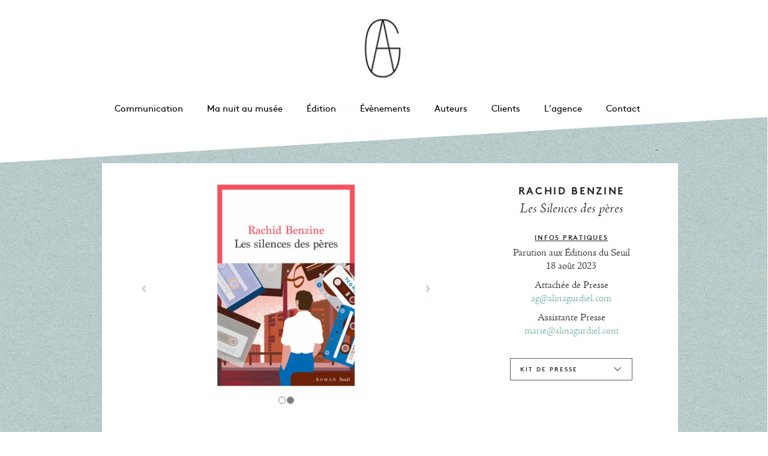

--- FILE ---
content_type: text/html; charset=UTF-8
request_url: https://www.alinagurdiel.com/rachid-benzine_les-silences-des-peres/
body_size: 11955
content:
<!DOCTYPE html>
<!--[if lt IE 7 ]><html class="ie ie6" lang="en"> <![endif]-->
<!--[if IE 7 ]><html class="ie ie7" lang="en"> <![endif]-->
<!--[if IE 8 ]><html class="ie ie8" lang="en"> <![endif]-->
<!--[if (gte IE 9)|!(IE)]><!-->
<html lang="fr-FR" > <!--<![endif]-->
<head>
<meta http-equiv="Content-type" content="text/html; charset=UTF-8">
<meta name="viewport" content="width=device-width, user-scalable=no, initial-scale=1, maximum-scale=1, minimum-scale=1, shrink-to-fit=no">
<meta http-equiv="x-ua-compatible" content="IE=edge" />
<!-- PAGE TITLE -->

           <title>RACHID BENZINE - Alina Gurdiel et Associés</title>	 
</title>





<!--[if lt IE 9]>
	<script src="http://html5shim.googlecode.com/svn/trunk/html5.js"></script>
<![endif]-->



<!-- Mobile Specific Metas & Favicons
========================================================= -->

<link rel="shortcut icon" href="https://www.alinagurdiel.com/wp-content/uploads/2017/03/favicon.png">

<!-- WordPress Stuff
========================================================= -->
<link rel="pingback" href="https://www.alinagurdiel.com/xmlrpc.php" />
	<!-- Google Web Fonts -->

 
<style type="text/css" data-type="vc_shortcodes-custom-css">.vc_custom_1481412005135{background-color: #ffffff !important;}.vc_custom_1481411950043{background-color: #ffffff !important;}.vc_custom_1683376780036{padding-top: 25px !important;padding-bottom: 25px !important;}.vc_custom_1482424524133{padding-top: 22px !important;}</style><meta name='robots' content='index, follow, max-image-preview:large, max-snippet:-1, max-video-preview:-1' />

	<!-- This site is optimized with the Yoast SEO plugin v18.5.1 - https://yoast.com/wordpress/plugins/seo/ -->
	<link rel="canonical" href="https://www.alinagurdiel.com/rachid-benzine_les-silences-des-peres/" />
	<meta property="og:locale" content="fr_FR" />
	<meta property="og:type" content="article" />
	<meta property="og:title" content="RACHID BENZINE - Alina Gurdiel et Associés" />
	<meta property="og:url" content="https://www.alinagurdiel.com/rachid-benzine_les-silences-des-peres/" />
	<meta property="og:site_name" content="Alina Gurdiel et Associés" />
	<meta property="article:published_time" content="2023-03-09T09:38:03+00:00" />
	<meta property="article:modified_time" content="2023-07-03T11:07:57+00:00" />
	<meta property="og:image" content="https://www.alinagurdiel.com/wp-content/uploads/2023/05/vignette_rachid-benzine_les-silences-des-peres.jpg" />
	<meta property="og:image:width" content="443" />
	<meta property="og:image:height" content="280" />
	<meta property="og:image:type" content="image/jpeg" />
	<meta name="twitter:card" content="summary" />
	<meta name="twitter:label1" content="Écrit par" />
	<meta name="twitter:data1" content="admin6249" />
	<meta name="twitter:label2" content="Durée de lecture estimée" />
	<meta name="twitter:data2" content="3 minutes" />
	<script type="application/ld+json" class="yoast-schema-graph">{"@context":"https://schema.org","@graph":[{"@type":"WebSite","@id":"https://www.alinagurdiel.com/#website","url":"https://www.alinagurdiel.com/","name":"Alina Gurdiel et Associés","description":"","potentialAction":[{"@type":"SearchAction","target":{"@type":"EntryPoint","urlTemplate":"https://www.alinagurdiel.com/?s={search_term_string}"},"query-input":"required name=search_term_string"}],"inLanguage":"fr-FR"},{"@type":"ImageObject","@id":"https://www.alinagurdiel.com/rachid-benzine_les-silences-des-peres/#primaryimage","inLanguage":"fr-FR","url":"https://www.alinagurdiel.com/wp-content/uploads/2023/05/vignette_rachid-benzine_les-silences-des-peres.jpg","contentUrl":"https://www.alinagurdiel.com/wp-content/uploads/2023/05/vignette_rachid-benzine_les-silences-des-peres.jpg","width":443,"height":280},{"@type":"WebPage","@id":"https://www.alinagurdiel.com/rachid-benzine_les-silences-des-peres/#webpage","url":"https://www.alinagurdiel.com/rachid-benzine_les-silences-des-peres/","name":"RACHID BENZINE - Alina Gurdiel et Associés","isPartOf":{"@id":"https://www.alinagurdiel.com/#website"},"primaryImageOfPage":{"@id":"https://www.alinagurdiel.com/rachid-benzine_les-silences-des-peres/#primaryimage"},"datePublished":"2023-03-09T09:38:03+00:00","dateModified":"2023-07-03T11:07:57+00:00","author":{"@id":"https://www.alinagurdiel.com/#/schema/person/8ff6e3e018a73473ac5dbc88bd0fda76"},"breadcrumb":{"@id":"https://www.alinagurdiel.com/rachid-benzine_les-silences-des-peres/#breadcrumb"},"inLanguage":"fr-FR","potentialAction":[{"@type":"ReadAction","target":["https://www.alinagurdiel.com/rachid-benzine_les-silences-des-peres/"]}]},{"@type":"BreadcrumbList","@id":"https://www.alinagurdiel.com/rachid-benzine_les-silences-des-peres/#breadcrumb","itemListElement":[{"@type":"ListItem","position":1,"name":"Accueil","item":"https://www.alinagurdiel.com/"},{"@type":"ListItem","position":2,"name":"Blog","item":"https://www.alinagurdiel.com/blog/"},{"@type":"ListItem","position":3,"name":"RACHID BENZINE"}]},{"@type":"Person","@id":"https://www.alinagurdiel.com/#/schema/person/8ff6e3e018a73473ac5dbc88bd0fda76","name":"admin6249","url":"https://www.alinagurdiel.com/author/admin6249/"}]}</script>
	<!-- / Yoast SEO plugin. -->


<link rel='dns-prefetch' href='//ajax.googleapis.com' />
<link rel='dns-prefetch' href='//s.w.org' />
<link rel="alternate" type="application/rss+xml" title="Alina Gurdiel et Associés &raquo; Flux" href="https://www.alinagurdiel.com/feed/" />
<link rel="alternate" type="application/rss+xml" title="Alina Gurdiel et Associés &raquo; Flux des commentaires" href="https://www.alinagurdiel.com/comments/feed/" />
<script type="text/javascript">
window._wpemojiSettings = {"baseUrl":"https:\/\/s.w.org\/images\/core\/emoji\/13.1.0\/72x72\/","ext":".png","svgUrl":"https:\/\/s.w.org\/images\/core\/emoji\/13.1.0\/svg\/","svgExt":".svg","source":{"concatemoji":"https:\/\/www.alinagurdiel.com\/wp-includes\/js\/wp-emoji-release.min.js?ver=5.9.12"}};
/*! This file is auto-generated */
!function(e,a,t){var n,r,o,i=a.createElement("canvas"),p=i.getContext&&i.getContext("2d");function s(e,t){var a=String.fromCharCode;p.clearRect(0,0,i.width,i.height),p.fillText(a.apply(this,e),0,0);e=i.toDataURL();return p.clearRect(0,0,i.width,i.height),p.fillText(a.apply(this,t),0,0),e===i.toDataURL()}function c(e){var t=a.createElement("script");t.src=e,t.defer=t.type="text/javascript",a.getElementsByTagName("head")[0].appendChild(t)}for(o=Array("flag","emoji"),t.supports={everything:!0,everythingExceptFlag:!0},r=0;r<o.length;r++)t.supports[o[r]]=function(e){if(!p||!p.fillText)return!1;switch(p.textBaseline="top",p.font="600 32px Arial",e){case"flag":return s([127987,65039,8205,9895,65039],[127987,65039,8203,9895,65039])?!1:!s([55356,56826,55356,56819],[55356,56826,8203,55356,56819])&&!s([55356,57332,56128,56423,56128,56418,56128,56421,56128,56430,56128,56423,56128,56447],[55356,57332,8203,56128,56423,8203,56128,56418,8203,56128,56421,8203,56128,56430,8203,56128,56423,8203,56128,56447]);case"emoji":return!s([10084,65039,8205,55357,56613],[10084,65039,8203,55357,56613])}return!1}(o[r]),t.supports.everything=t.supports.everything&&t.supports[o[r]],"flag"!==o[r]&&(t.supports.everythingExceptFlag=t.supports.everythingExceptFlag&&t.supports[o[r]]);t.supports.everythingExceptFlag=t.supports.everythingExceptFlag&&!t.supports.flag,t.DOMReady=!1,t.readyCallback=function(){t.DOMReady=!0},t.supports.everything||(n=function(){t.readyCallback()},a.addEventListener?(a.addEventListener("DOMContentLoaded",n,!1),e.addEventListener("load",n,!1)):(e.attachEvent("onload",n),a.attachEvent("onreadystatechange",function(){"complete"===a.readyState&&t.readyCallback()})),(n=t.source||{}).concatemoji?c(n.concatemoji):n.wpemoji&&n.twemoji&&(c(n.twemoji),c(n.wpemoji)))}(window,document,window._wpemojiSettings);
</script>
<style type="text/css">
img.wp-smiley,
img.emoji {
	display: inline !important;
	border: none !important;
	box-shadow: none !important;
	height: 1em !important;
	width: 1em !important;
	margin: 0 0.07em !important;
	vertical-align: -0.1em !important;
	background: none !important;
	padding: 0 !important;
}
</style>
	<link rel='stylesheet' id='dashicons-css'  href='https://www.alinagurdiel.com/wp-includes/css/dashicons.min.css?ver=5.9.12' type='text/css' media='all' />
<link rel='stylesheet' id='wp-jquery-ui-dialog-css'  href='https://www.alinagurdiel.com/wp-includes/css/jquery-ui-dialog.min.css?ver=5.9.12' type='text/css' media='all' />
<link rel='stylesheet' id='wp-block-library-css'  href='https://www.alinagurdiel.com/wp-includes/css/dist/block-library/style.min.css?ver=5.9.12' type='text/css' media='all' />
<style id='global-styles-inline-css' type='text/css'>
body{--wp--preset--color--black: #000000;--wp--preset--color--cyan-bluish-gray: #abb8c3;--wp--preset--color--white: #ffffff;--wp--preset--color--pale-pink: #f78da7;--wp--preset--color--vivid-red: #cf2e2e;--wp--preset--color--luminous-vivid-orange: #ff6900;--wp--preset--color--luminous-vivid-amber: #fcb900;--wp--preset--color--light-green-cyan: #7bdcb5;--wp--preset--color--vivid-green-cyan: #00d084;--wp--preset--color--pale-cyan-blue: #8ed1fc;--wp--preset--color--vivid-cyan-blue: #0693e3;--wp--preset--color--vivid-purple: #9b51e0;--wp--preset--gradient--vivid-cyan-blue-to-vivid-purple: linear-gradient(135deg,rgba(6,147,227,1) 0%,rgb(155,81,224) 100%);--wp--preset--gradient--light-green-cyan-to-vivid-green-cyan: linear-gradient(135deg,rgb(122,220,180) 0%,rgb(0,208,130) 100%);--wp--preset--gradient--luminous-vivid-amber-to-luminous-vivid-orange: linear-gradient(135deg,rgba(252,185,0,1) 0%,rgba(255,105,0,1) 100%);--wp--preset--gradient--luminous-vivid-orange-to-vivid-red: linear-gradient(135deg,rgba(255,105,0,1) 0%,rgb(207,46,46) 100%);--wp--preset--gradient--very-light-gray-to-cyan-bluish-gray: linear-gradient(135deg,rgb(238,238,238) 0%,rgb(169,184,195) 100%);--wp--preset--gradient--cool-to-warm-spectrum: linear-gradient(135deg,rgb(74,234,220) 0%,rgb(151,120,209) 20%,rgb(207,42,186) 40%,rgb(238,44,130) 60%,rgb(251,105,98) 80%,rgb(254,248,76) 100%);--wp--preset--gradient--blush-light-purple: linear-gradient(135deg,rgb(255,206,236) 0%,rgb(152,150,240) 100%);--wp--preset--gradient--blush-bordeaux: linear-gradient(135deg,rgb(254,205,165) 0%,rgb(254,45,45) 50%,rgb(107,0,62) 100%);--wp--preset--gradient--luminous-dusk: linear-gradient(135deg,rgb(255,203,112) 0%,rgb(199,81,192) 50%,rgb(65,88,208) 100%);--wp--preset--gradient--pale-ocean: linear-gradient(135deg,rgb(255,245,203) 0%,rgb(182,227,212) 50%,rgb(51,167,181) 100%);--wp--preset--gradient--electric-grass: linear-gradient(135deg,rgb(202,248,128) 0%,rgb(113,206,126) 100%);--wp--preset--gradient--midnight: linear-gradient(135deg,rgb(2,3,129) 0%,rgb(40,116,252) 100%);--wp--preset--duotone--dark-grayscale: url('#wp-duotone-dark-grayscale');--wp--preset--duotone--grayscale: url('#wp-duotone-grayscale');--wp--preset--duotone--purple-yellow: url('#wp-duotone-purple-yellow');--wp--preset--duotone--blue-red: url('#wp-duotone-blue-red');--wp--preset--duotone--midnight: url('#wp-duotone-midnight');--wp--preset--duotone--magenta-yellow: url('#wp-duotone-magenta-yellow');--wp--preset--duotone--purple-green: url('#wp-duotone-purple-green');--wp--preset--duotone--blue-orange: url('#wp-duotone-blue-orange');--wp--preset--font-size--small: 13px;--wp--preset--font-size--medium: 20px;--wp--preset--font-size--large: 36px;--wp--preset--font-size--x-large: 42px;}.has-black-color{color: var(--wp--preset--color--black) !important;}.has-cyan-bluish-gray-color{color: var(--wp--preset--color--cyan-bluish-gray) !important;}.has-white-color{color: var(--wp--preset--color--white) !important;}.has-pale-pink-color{color: var(--wp--preset--color--pale-pink) !important;}.has-vivid-red-color{color: var(--wp--preset--color--vivid-red) !important;}.has-luminous-vivid-orange-color{color: var(--wp--preset--color--luminous-vivid-orange) !important;}.has-luminous-vivid-amber-color{color: var(--wp--preset--color--luminous-vivid-amber) !important;}.has-light-green-cyan-color{color: var(--wp--preset--color--light-green-cyan) !important;}.has-vivid-green-cyan-color{color: var(--wp--preset--color--vivid-green-cyan) !important;}.has-pale-cyan-blue-color{color: var(--wp--preset--color--pale-cyan-blue) !important;}.has-vivid-cyan-blue-color{color: var(--wp--preset--color--vivid-cyan-blue) !important;}.has-vivid-purple-color{color: var(--wp--preset--color--vivid-purple) !important;}.has-black-background-color{background-color: var(--wp--preset--color--black) !important;}.has-cyan-bluish-gray-background-color{background-color: var(--wp--preset--color--cyan-bluish-gray) !important;}.has-white-background-color{background-color: var(--wp--preset--color--white) !important;}.has-pale-pink-background-color{background-color: var(--wp--preset--color--pale-pink) !important;}.has-vivid-red-background-color{background-color: var(--wp--preset--color--vivid-red) !important;}.has-luminous-vivid-orange-background-color{background-color: var(--wp--preset--color--luminous-vivid-orange) !important;}.has-luminous-vivid-amber-background-color{background-color: var(--wp--preset--color--luminous-vivid-amber) !important;}.has-light-green-cyan-background-color{background-color: var(--wp--preset--color--light-green-cyan) !important;}.has-vivid-green-cyan-background-color{background-color: var(--wp--preset--color--vivid-green-cyan) !important;}.has-pale-cyan-blue-background-color{background-color: var(--wp--preset--color--pale-cyan-blue) !important;}.has-vivid-cyan-blue-background-color{background-color: var(--wp--preset--color--vivid-cyan-blue) !important;}.has-vivid-purple-background-color{background-color: var(--wp--preset--color--vivid-purple) !important;}.has-black-border-color{border-color: var(--wp--preset--color--black) !important;}.has-cyan-bluish-gray-border-color{border-color: var(--wp--preset--color--cyan-bluish-gray) !important;}.has-white-border-color{border-color: var(--wp--preset--color--white) !important;}.has-pale-pink-border-color{border-color: var(--wp--preset--color--pale-pink) !important;}.has-vivid-red-border-color{border-color: var(--wp--preset--color--vivid-red) !important;}.has-luminous-vivid-orange-border-color{border-color: var(--wp--preset--color--luminous-vivid-orange) !important;}.has-luminous-vivid-amber-border-color{border-color: var(--wp--preset--color--luminous-vivid-amber) !important;}.has-light-green-cyan-border-color{border-color: var(--wp--preset--color--light-green-cyan) !important;}.has-vivid-green-cyan-border-color{border-color: var(--wp--preset--color--vivid-green-cyan) !important;}.has-pale-cyan-blue-border-color{border-color: var(--wp--preset--color--pale-cyan-blue) !important;}.has-vivid-cyan-blue-border-color{border-color: var(--wp--preset--color--vivid-cyan-blue) !important;}.has-vivid-purple-border-color{border-color: var(--wp--preset--color--vivid-purple) !important;}.has-vivid-cyan-blue-to-vivid-purple-gradient-background{background: var(--wp--preset--gradient--vivid-cyan-blue-to-vivid-purple) !important;}.has-light-green-cyan-to-vivid-green-cyan-gradient-background{background: var(--wp--preset--gradient--light-green-cyan-to-vivid-green-cyan) !important;}.has-luminous-vivid-amber-to-luminous-vivid-orange-gradient-background{background: var(--wp--preset--gradient--luminous-vivid-amber-to-luminous-vivid-orange) !important;}.has-luminous-vivid-orange-to-vivid-red-gradient-background{background: var(--wp--preset--gradient--luminous-vivid-orange-to-vivid-red) !important;}.has-very-light-gray-to-cyan-bluish-gray-gradient-background{background: var(--wp--preset--gradient--very-light-gray-to-cyan-bluish-gray) !important;}.has-cool-to-warm-spectrum-gradient-background{background: var(--wp--preset--gradient--cool-to-warm-spectrum) !important;}.has-blush-light-purple-gradient-background{background: var(--wp--preset--gradient--blush-light-purple) !important;}.has-blush-bordeaux-gradient-background{background: var(--wp--preset--gradient--blush-bordeaux) !important;}.has-luminous-dusk-gradient-background{background: var(--wp--preset--gradient--luminous-dusk) !important;}.has-pale-ocean-gradient-background{background: var(--wp--preset--gradient--pale-ocean) !important;}.has-electric-grass-gradient-background{background: var(--wp--preset--gradient--electric-grass) !important;}.has-midnight-gradient-background{background: var(--wp--preset--gradient--midnight) !important;}.has-small-font-size{font-size: var(--wp--preset--font-size--small) !important;}.has-medium-font-size{font-size: var(--wp--preset--font-size--medium) !important;}.has-large-font-size{font-size: var(--wp--preset--font-size--large) !important;}.has-x-large-font-size{font-size: var(--wp--preset--font-size--x-large) !important;}
</style>
<link rel='stylesheet' id='contact-form-7-css'  href='https://www.alinagurdiel.com/wp-content/plugins/contact-form-7/includes/css/styles.css?ver=5.5.6' type='text/css' media='all' />
<link rel='stylesheet' id='rs-plugin-settings-css'  href='https://www.alinagurdiel.com/wp-content/plugins/revslider/public/assets/css/settings.css?ver=5.1.6' type='text/css' media='all' />
<style id='rs-plugin-settings-inline-css' type='text/css'>
#rs-demo-id {}
</style>
<link rel='stylesheet' id='ivory-search-styles-css'  href='https://www.alinagurdiel.com/wp-content/plugins/add-search-to-menu/public/css/ivory-search.min.css?ver=5.5.4' type='text/css' media='all' />
<!--[if lt IE 9]>
<link rel='stylesheet' id='vc_lte_ie9-css'  href='https://www.alinagurdiel.com/wp-content/plugins/js_composer/assets/css/vc_lte_ie9.min.css?ver=6.0.5' type='text/css' media='screen' />
<![endif]-->
<link rel='stylesheet' id='js_composer_front-css'  href='https://www.alinagurdiel.com/wp-content/plugins/js_composer/assets/css/js_composer.min.css?ver=6.0.5' type='text/css' media='all' />
<link rel='stylesheet' id='rnrSkeleton-css'  href='https://www.alinagurdiel.com/wp-content/themes/jarvis_wp/css/skeleton.css?ver=1' type='text/css' media='all' />
<link rel='stylesheet' id='rnrSocial-css'  href='https://www.alinagurdiel.com/wp-content/themes/jarvis_wp/css/social.css?ver=1' type='text/css' media='all' />
<link rel='stylesheet' id='rnrFlexslider-css'  href='https://www.alinagurdiel.com/wp-content/themes/jarvis_wp/css/flexslider.css?ver=1' type='text/css' media='all' />
<link rel='stylesheet' id='rnrFontawesome-css'  href='https://www.alinagurdiel.com/wp-content/themes/jarvis_wp/css/font-awesome.css?ver=1' type='text/css' media='all' />
<link rel='stylesheet' id='rnrPrettyPhoto-css'  href='https://www.alinagurdiel.com/wp-content/themes/jarvis_wp/css/prettyPhoto.css?ver=1' type='text/css' media='all' />
<link rel='stylesheet' id='rnrShortcodes-css'  href='https://www.alinagurdiel.com/wp-content/themes/jarvis_wp/css/shortcodes.css?ver=1' type='text/css' media='all' />
<link rel='stylesheet' id='rnrTheme-css'  href='https://www.alinagurdiel.com/wp-content/themes/jarvis_wp/css/theme.css?ver=1' type='text/css' media='all' />
<link rel='stylesheet' id='rnrAnimate-css'  href='https://www.alinagurdiel.com/wp-content/themes/jarvis_wp/css/rnr-animate.css?ver=1' type='text/css' media='all' />
<link rel='stylesheet' id='rnrMedia-css'  href='https://www.alinagurdiel.com/wp-content/themes/jarvis_wp/css/media.css?ver=1' type='text/css' media='all' />
<link rel='stylesheet' id='style-css'  href='https://www.alinagurdiel.com/wp-content/themes/jarvis_wp-child/style.css?ver=1' type='text/css' media='all' />
<script type='text/javascript' src='https://ajax.googleapis.com/ajax/libs/jquery/1.11.0/jquery.min.js?ver=5.9.12' id='jquery-js'></script>
<script type='text/javascript' src='https://www.alinagurdiel.com/wp-content/plugins/revslider/public/assets/js/jquery.themepunch.tools.min.js?ver=5.1.6' id='tp-tools-js'></script>
<script type='text/javascript' src='https://www.alinagurdiel.com/wp-content/plugins/revslider/public/assets/js/jquery.themepunch.revolution.min.js?ver=5.1.6' id='revmin-js'></script>
<link rel="https://api.w.org/" href="https://www.alinagurdiel.com/wp-json/" /><link rel="alternate" type="application/json" href="https://www.alinagurdiel.com/wp-json/wp/v2/posts/5962" /><link rel="EditURI" type="application/rsd+xml" title="RSD" href="https://www.alinagurdiel.com/xmlrpc.php?rsd" />
<link rel="wlwmanifest" type="application/wlwmanifest+xml" href="https://www.alinagurdiel.com/wp-includes/wlwmanifest.xml" /> 
<meta name="generator" content="WordPress 5.9.12" />
<link rel='shortlink' href='https://www.alinagurdiel.com/?p=5962' />
<link rel="alternate" type="application/json+oembed" href="https://www.alinagurdiel.com/wp-json/oembed/1.0/embed?url=https%3A%2F%2Fwww.alinagurdiel.com%2Frachid-benzine_les-silences-des-peres%2F" />
<link rel="alternate" type="text/xml+oembed" href="https://www.alinagurdiel.com/wp-json/oembed/1.0/embed?url=https%3A%2F%2Fwww.alinagurdiel.com%2Frachid-benzine_les-silences-des-peres%2F&#038;format=xml" />
<style type="text/css">.recentcomments a{display:inline !important;padding:0 !important;margin:0 !important;}</style><meta name="generator" content="Powered by WPBakery Page Builder - drag and drop page builder for WordPress."/>
<meta name="generator" content="Powered by Slider Revolution 5.1.6 - responsive, Mobile-Friendly Slider Plugin for WordPress with comfortable drag and drop interface." />

<!-- CUSTOM TYPOGRAPHY STYLES -->
	
<style type="text/css">

  
 					 
              				
					 
								 
              				
					 
								 
              				
					 
								 
              				
					 
								 
              				
					 
								 
              				
					 
								 
              				
					 
								 
              				
					 
								 
              				
					 
								 
              				
					 
								 
              				
					 
								 
              				
					 
								 
              				
					 
								 
              				
					 
								 
              				
					 
								 
              				
					 
								 
              				
					 
								 
              				
					 
								 
              				
					 
								 
              				
					 
								 
              				
					 
								 
              				
					 
								 
              				
					 
								 
              				
					 
								 
              				
					 
								 
              				
					 
								 
              				
					 
								 
              				
					 
								 
              				
					 
								 
              				
					 
								 
              				
					 
								 
              				
					 
								 
              				
					 
								 
              				
					 
								 
              				
					 
								 
              				
					 
								 
              				
					 
								 
              				
					 
								 
              				
					 
								 
              				
					 
								 
              				
					 
								 
              				
					 
								 
              				
					 
								 
              				
					 
								 
              				
					 
								 
              				
					 
								 
              				
					 
								 
              				
					 
								 
              				
					 
								 
              				
					 
								 
              				
					 
								 
              				
					 
								 
              				
					 
								 
              				
					 
								 
              				
					 
								 
              				
					 
								 
              				
					 
								 
              				
					 
								 
              				
					 
								 
              				
					 
								 
              				
					 
								 
              				
					 
								 
              				
					 
			 
 





body{ 
		
        		font-size: 16px; 
		
				font-style: normal; 		  
			   
	   
	   color: #313032;
	   font-weight:  normal;
}

	h1{
        		font-size: 80px; 

				font-style: normal; 		  
		
		color: #313032; 
	    font-weight:  normal; 
	    text-transform:  none;	
	}
	
	.contact-details h1 {
		font-size: 80px !important; 		
	}
		
	h2{ 
        		font-size: 36px; 

				font-style: normal; 		  
		
		color: #313032;  
	    font-weight:  normal; 
	    text-transform:  none;	
	}

	
	h3{ 
        		font-size: 20px; 
		
				font-style: normal; 		  
		
		color: #313032;  
	    font-weight:  normal; 
	    text-transform:  none;	
	}
	h4{ 
        		font-size: 18px; 

				font-style: normal;  
	    font-weight:  normal; 
	    text-transform:  none;			  
		
		color: #313032; 
	}
	h5{ 
        		font-size: 16px; 

				font-style: normal; 		  
		
		color: #313032;  
	    font-weight:  normal; 
	    text-transform:  none;	
	}
	h6{ 
	
        			

		font-size: 14px; 

				font-style: normal; 	 
	    font-weight:  normal; 
	    text-transform:  none;	  
		
		color: #313032; 
	}
	
	.subtitle { 
	
        		font-size: 25px; 

				font-style: normal; 	 
	    font-weight:  lighter; 
	    text-transform:  uppercase;	  
		
		color: #313032; 
	}
	
	
	.home-parallax h1,
	.home-parallax h2,
	.home-parallax h3,
	.home-parallax h4,
	.home-parallax h5,
	.home-parallax h6,
	.home-fullscreenslider h1,
	.home-fullscreenslider h2,
	.home-fullscreenslider h3,
	.home-fullscreenslider h4,
	.home-fullscreenslider h5,
	.home-fullscreenslider h6,
	.home-video h1,
	.home-video h2,
	.home-video h3,
	.home-video h4,
	.home-video h5,
	.home-video h6,	
	.parallax h1,
	.parallax h2,
	.parallax h3,
	.parallax h4,
	.parallax h5,
	.parallax h6,
	.parallax p.quote,
	.home-slide .home-slide-content,
	#slidecaption,
	.parallax .twitter-author a,
	.contact-details h2,
	.home3 h1 { 
	
        		font-size: 45px; 

				font-style: normal; 	 
	    font-weight:  normal; 
	    text-transform:  none;	  
		
		color: #ffffff; 
	}
	
			.home3 h1{
			width:420px;
			margin:0 40px;
			
		 } 
		 
		@media only screen and (max-width: 767px) {
	    .home3 h1 {
	        width: 380px;
	        margin:0 30px;
	     }
		}
		
		@media only screen and (max-width: 479px) {
	    .home3 h1 {
	        width: 220px;
	        margin:0 30px;
	     }
		}		
	
	.home-logo-text a {
        	
	}

	.home-parallax,
	.home-video, 
	.parallax,
	.parallax #twitter-feed ul.slides > li,
	.parallax .testimonial-slide .client-testimonial,
	.slidedescription { 
	
        		font-size: 16px; 

				font-style: normal; 
		
		color: #ffffff; 
	}


.navigation.colored li a,
nav.light .main-menu a,
nav.dark .main-menu a,
nav.transparent.scroll a,
.page-template-default nav.transparent .main-menu a, 
.blog nav.transparent .main-menu a, 
nav.transparent.scroll .main-menu a  {
         
		
		font-size: 18px; 
				font-style: normal; 		  
			   
	   
	   color: #000000;	
	   font-weight:  normal; 
	   text-transform:  uppercase;   	   	
}

nav.transparent a {
         
		
		font-size: 18px; 
				font-style: normal; 		  
			   
	   font-weight:  normal; 
	   text-transform:  uppercase;   
	   color :  #000000;   	
}

.navigation li a:hover, 
.navigation li.active a ,
.navigation.colored li a:hover, 
.navigation.colored li.active a, 
.navigation li.current-menu-item a,
.navigation li.current_page_parent > a{
	   color: #336666 !important;	   
}

.navigation.transparent li.current-menu-item a,
.navigation.transparent li.active a {
	   color: #76b2ab !important;	   
}


.copyright {
	background:  !important;
        	font-size: 14px; 
	
		font-style: normal; 		  
		  
   
   color: #313032;		
}
.copyright a, .copyright .social-icons .social-icon {
	   color: #313032;	   
}
.copyright a:hover {
	   color: #336666;	   
}






.home-text-wrapper, .parallax-overlay {
	  
}



 @media only screen and (max-width: 767px) {
  .rnr-animate {
	  visibility: visible;
  }
 }




a.rnr-video-control {
	display:none !important;
}





/*========== B A C K G R O U N D    S K I N S =============*/

::-moz-selection {
 background: #76b2ab;
}
::selection {
	background:#76b2ab;
}

nav.colored, nav.light.colored,
.twitter-feed-icon i,
.testimonial-icon i,
.home-gradient,
.home-parallax,
#project-navigation ul li#prevProject a:hover, 
#project-navigation ul li#nextProject a:hover,
#project-navigation ul li a:hover,
#closeProject a:hover,
.mc4wp-form input[type="submit"],
#respond input[type="submit"],
input[type="submit"],
.pagination a.previous:hover, 
.pagination a.next:hover,
.service-box:hover,
.button,
.skillbar .skill-percentage,
.flex-control-nav li a:hover,
.flex-control-nav li a.flex-active,
.testimonial-slider .flex-direction-nav li a i, 
.twitter-slider .flex-direction-nav li a i,
.project-media .flex-direction-nav li a i,
.color-block,
.home1 .slabtextdone .slabtext.second-child,
.home4 .slabtextdone .slabtext.second-child,
.caption,
.copyright,
.title h1,
.service-features .img-container,
.service-features .img-container,
.view-profile,
.team-member:hover .team-desc,
.service-box .service-icon,
.modal .close,
#nav .sub-menu li.current-menu-item a, 
#nav .sub-menu li.current-menu-item a:hover, 
#nav .sub-menu li.current_page_item a, 
#nav .sub-menu li.current_page_item a:hover, 
#nav .sub-menu li .sub-menu li.current-menu-item a, 
#nav .sub-menu li .sub-menu li.current-menu-item a:hover, 
#nav .sub-menu li .sub-menu li.current_page_item a, 
#nav .sub-menu li .sub-menu li.current_page_item a:hover, 
#nav .sub-menu li a.active, #nav .sub-menu li a.active:hover,
#port-pagination a:hover,
#respond input[type="submit"], 
.woocommerce #respond input#submit, 
.woocommerce ul.products li.product a.button, 
.woocommerce-page ul.products li.product a.button,
.woocommerce div.product form.cart .button,
.woocommerce-page .woocommerce-message .button,
.woocommerce .cart-collaterals .shipping_calculator .button, 
.woocommerce-page .cart-collaterals .shipping_calculator .button,
.woocommerce .login input.button,
 .woocommerce .checkout_coupon input.button,
 .woocommerce .cart input.button.alt,
.woocommerce .login input.button,
 .woocommerce .checkout_coupon input.button,
 .woocommerce #respond input#submit:hover,
.woocommerce-page .woocommerce-message .button:hover,
.woocommerce button.button.alt,
.woocommerce a.wc-backward,
.woocommerce a.wc-backward:hover,
.woocommerce #payment #place_order, 
.woocommerce-page #payment #place_order,
.woocommerce #payment #place_order:hover, 
.woocommerce-page #payment #place_order:hover,
.woocommerce .widget_price_filter .ui-slider .ui-slider-range, 
.woocommerce-page .widget_price_filter .ui-slider .ui-slider-range,
.latest-blog .blog-item .inner:hover .blog-item-description .desc.post-icon,
.blog .blog-overlay,
.latest-blog .blog-item .blog-item-description span.date,
div.wpcf7 div.stretch-submit input[type="submit"],
.plan.featured .plan-head {
	background-color: #76b2ab;
}


/*========== B O X   S H A D O W    S K I N S =============*/

.title h1,
.service-box .service-icon {
	color:#313032;
}

.tab a.selected {
    box-shadow: 0px -3px 0px 0px #76b2ab;
}




/*========== C O L O R    S K I N S =============*/

a,
.highlight,
nav.light .main-menu a:hover, 
nav.dark .main-menu a:hover,
nav.light .main-menu li.active a,
nav.transparent .main-menu li.active a, 
nav.dark .main-menu li.active a,
.parallax .quote i,
#filters ul li a:hover h3, 
#filters ul li a.active h3,
.post-title a:hover,
.post-tags li a:hover,
.tags-list li a:hover,
.pages li a:hover,
.home3 .slabtextdone .slabtext.second-child,
.service-box:hover .service-icon,
span.amount,
#nav .sub-menu li a:hover, 
#nav .sub-menu li .sub-menu li a:hover, 
#nav .sub-menu li .sub-menu li .sub-menu li a:hover {
	color:#76b2ab;
}




/*========== B O R D E R    S K I N S =============*/

.pages li a.current,
.pages li a.current,
.service-features .img-container:after,
.service-box:hover .service-icon,
.callout,
blockquote p,
.pullquote.align-right,
.pullquote.align-left {
	border-color: #76b2ab;
}









.test {}</style>

		<style type="text/css" id="wp-custom-css">
			.sous-titre-home { margin: 3px 0;  line-height: 14pt}		</style>
		<noscript><style> .wpb_animate_when_almost_visible { opacity: 1; }</style></noscript>
</head>

<body class="post-template-default single single-post postid-5962 single-format-standard onepage jarvis_wp wpb-js-composer js-comp-ver-6.0.5 vc_responsive" data-spy="scroll" data-target=".navigation" data-offset="82" data-preoload="0">
<div id="load"></div>

 
 
     <!-- START PAGE WRAP -->    
    <div class="page-wrap ">
    
  <!-- HEADER SECTION -->	
 

 

  


    <!-- START NAVIGATION -->
    <nav class=" navigation light ">
     <!-- START CONTAINER -->	
      <div class="container clearfix">			
          <div class="four columns">			
              <!-- START LOGO -->	
              <div class="logo large no-mobile" >
			    						<a href="https://www.alinagurdiel.com/#" class=""><img src="https://www.alinagurdiel.com/wp-content/uploads/2017/01/tetiere-def3.gif" alt="Alina Gurdiel et Associés"></a>
					              </div>
              <!-- END LOGO -->	
              <div class="wpml-mobile">
                  
               </div> 		
          </div><!-- END FOUR COLUMNS -->                
         
           <!-- BEGIN NAVIGATION SECTION --> 
          <div class="twelve columns">  
          <div class="mobile logo-mobile"><a href="/"><img src="https://www.alinagurdiel.com/wp-content/uploads/2016/11/logo-mobile-device.gif" /></a></div>  		
              <!-- START NAVIGATION MENU ITEMS -->
<!--<ul style="float:right; background:#ccc; line-height:24px" class="main-menu large"><li>test</li></ul>-->
              <ul id="nav" class="main-menu large nav sf-menu sf-js-enabled"><li id="menu-item-1271" class="menu-item menu-item-type-custom menu-item-object-custom menu-item-home"><a href="http://www.alinagurdiel.com"><span>Accueil</span></a></li>
</li>
</li>
<li id="menu-item-991" class="menu-item menu-item-type-post_type menu-item-object-page"><a href="https://www.alinagurdiel.com/communication/"><span>Communication</span></a></li>
<li id="menu-item-6461" class="menu-item menu-item-type-custom menu-item-object-custom"><a href="https://www.alinagurdiel.com/ma-nuit-au-musee/"><span>Ma nuit au musée</span></a></li>
<li id="menu-item-703" class="menu-item menu-item-type-post_type menu-item-object-page"><a href="https://www.alinagurdiel.com/edition/"><span>Édition</span></a></li>
<li id="menu-item-1528" class="menu-item menu-item-type-post_type menu-item-object-page"><a href="https://www.alinagurdiel.com/evenement/"><span>Évènements</span></a></li>
<li id="menu-item-2087" class="menu-item menu-item-type-post_type menu-item-object-page"><a href="https://www.alinagurdiel.com/artistes/"><span>Auteurs</span></a></li>
<li id="menu-item-799" class="menu-item menu-item-type-post_type menu-item-object-page"><a href="https://www.alinagurdiel.com/clients/"><span>Clients</span></a></li>
<li id="menu-item-701" class="menu-item menu-item-type-post_type menu-item-object-page"><a href="https://www.alinagurdiel.com/lagence/"><span>L’agence</span></a></li>
<li id="menu-item-827" class="menu-item menu-item-type-post_type menu-item-object-page"><a href="https://www.alinagurdiel.com/contact/"><span>Contact</span></a></li>
</ul>

              <!-- END NAVIGATION MENU ITEMS -->	
              <div class="wpml-desktop">
                 
               </div> 			
          </div><!-- END TWELVE COLUMNS -->	
      </div><!-- END CONTAINER -->	
    </nav>
    <!-- END NAVIGATION -->
  


    <div class="section post-single Com" id="background-article"><!-- SECTION X-->

		<div class="container" id="article-detail">	
           <div class="row">	
			<div class="sixteen columns">            
	            <!-- START TITLE -->	            
				<div class="title">
				  <h1 class="mon-titre">RACHID BENZINE</h1>
                  <div class="clearfix sous-titre-iphone">Les Silences des pères</div>
                  <div class="date-post" style="text-align:center">18.08.23</div>
                  <!-- END TITLE -->  	                           
			</div><!-- END SIXTEEN COLUMNS -->  
           </div><!-- END ROW -->         
          </div><!-- END CONTAINER -->  
  


      <div class="container">   
            <div class="row">        
                <div class="twelve columns" id="mes-posts">                

                    <div class="post clearfix">

		<div class="post-image">
		<a href="https://www.alinagurdiel.com/wp-content/uploads/2023/05/vignette_rachid-benzine_les-silences-des-peres.jpg" title="RACHID BENZINE" data-rel="prettyPhoto">
			<img width="443" height="280" src="https://www.alinagurdiel.com/wp-content/uploads/2023/05/vignette_rachid-benzine_les-silences-des-peres.jpg" class="attachment-full size-full wp-post-image" alt="" loading="lazy" srcset="https://www.alinagurdiel.com/wp-content/uploads/2023/05/vignette_rachid-benzine_les-silences-des-peres.jpg 443w, https://www.alinagurdiel.com/wp-content/uploads/2023/05/vignette_rachid-benzine_les-silences-des-peres-300x190.jpg 300w" sizes="(max-width: 443px) 100vw, 443px" />		</a>
	</div>
		
	<div class="post-single-content">
		<div class="post-excerpt"><div class="vc_row wpb_row vc_row-fluid vc_custom_1481412005135 vc_row-has-fill"><div class="bords-article wpb_column vc_column_container vc_col-sm-8 vc_col-has-fill"><div class="vc_column-inner vc_custom_1481411950043"><div class="wpb_wrapper"><div class="wpb_images_carousel wpb_content_element vc_clearfix"><div class="wpb_wrapper"><div id="vc_images-carousel-1-1764625721" data-ride="vc_carousel" data-wrap="true" style="width: 533px;" data-interval="8000" data-auto-height="yes" data-mode="horizontal" data-partial="false" data-per-view="1" data-hide-on-end="false" class="vc_slide vc_images_carousel"><ol class="vc_carousel-indicators"><li data-target="#vc_images-carousel-1-1764625721" data-slide-to="0"></li><li data-target="#vc_images-carousel-1-1764625721" data-slide-to="1"></li></ol><div class="vc_carousel-inner"><div class="vc_carousel-slideline"><div class="vc_carousel-slideline-inner"><div class="vc_item"><div class="vc_inner"><a class="prettyphoto" href="https://www.alinagurdiel.com/wp-content/uploads/2023/05/Couv_rachid-benzine_les-silences-des-peres.jpg" data-rel="prettyPhoto[rel-5962-1503645536]"><img class=" portfolio-lazyLoad" src="https://www.alinagurdiel.com/wp-content/uploads/2023/05/Couv_rachid-benzine_les-silences-des-peres-533x337.jpg" data-original="https://www.alinagurdiel.com/wp-content/uploads/2023/05/Couv_rachid-benzine_les-silences-des-peres-533x337.jpg" width="533" height="337" alt="Couv_rachid-benzine_les-silences-des-peres" title="Couv_rachid-benzine_les-silences-des-peres" /><noscript><img class=" portfolio-lazyLoad" src="https://www.alinagurdiel.com/wp-content/uploads/2023/05/Couv_rachid-benzine_les-silences-des-peres-533x337.jpg" width="533" height="337" alt="Couv_rachid-benzine_les-silences-des-peres" title="Couv_rachid-benzine_les-silences-des-peres" /></noscript></a></div></div><div class="vc_item"><div class="vc_inner"><a class="prettyphoto" href="https://www.alinagurdiel.com/wp-content/uploads/2023/03/RachidBenzine–Portrait.jpg" data-rel="prettyPhoto[rel-5962-1503645536]"><img class=" portfolio-lazyLoad" src="https://www.alinagurdiel.com/wp-content/uploads/2023/03/RachidBenzine–Portrait-533x337.jpg" data-original="https://www.alinagurdiel.com/wp-content/uploads/2023/03/RachidBenzine–Portrait-533x337.jpg" width="533" height="337" alt="RachidBenzine–Portrait" title="RachidBenzine–Portrait" /><noscript><img class=" portfolio-lazyLoad" src="https://www.alinagurdiel.com/wp-content/uploads/2023/03/RachidBenzine–Portrait-533x337.jpg" width="533" height="337" alt="RachidBenzine–Portrait" title="RachidBenzine–Portrait" /></noscript></a></div></div></div></div></div><a class="vc_left vc_carousel-control" href="#vc_images-carousel-1-1764625721" data-slide="prev"><span class="icon-prev"></span></a><a class="vc_right vc_carousel-control" href="#vc_images-carousel-1-1764625721" data-slide="next"><span class="icon-next"></span></a></div></div></div>
	<div class="wpb_text_column wpb_content_element  vc_custom_1683376780036 typo-article" >
		<div class="wpb_wrapper">
			<p>Un fils apprend au téléphone le décès de son père. Ils s’étaient éloignés, un malentendu, des drames (un jeune frère mort accidentellement, la mère, elle des suites d’un cancer), puis des silences, et la distance alors infranchissable. Désormais que l’absence a remplacé le silence, le fils revient à Trappes, le quartier de l’enfance, pour veiller avec ses sœurs sur la dépouille et les affaires du défunt. Tandis qu’il débarrasse l’appartement, il découvre dans un recoin, cachée, une enveloppe épaisse contenant quantités de cassettes audio, chacune datée et portant un nom de lieu. Il écoute, entend la voix de son père s’adressant à son grand-père resté lui au pays, le Maroc. C’est la voix alors d’un fils racontant sa vie en France, son histoire, année après année. Notre narrateur décide alors de partir sur les traces de ce taiseux dont la voix semble comme ressurgir du passé. Du Nord de la France, des mines et de l’immigration marocaine des Trente Glorieuses, des usines d’Aubervilliers à l&rsquo;aventure musicale des scopitones, des maraîchers du sud aux Harkis réfugiés en Camargue. Au terme de ce voyage, il entend la voix de ce père et l’histoire de ses silences qui ne le furent qu’après avoir traversé l’Histoire et ses drames.</p>
<hr />
<p>L’AUTEUR :<strong><em> </em></strong></p>
<p><strong>Rachid Benzine</strong> est enseignant et chercheur, auteur de nombreux essais dont l’un en dialogue avec Delphine Horvilleur, <em>Des mille et une façons d’être juif ou musulman</em> (Seuil). Sa pièce <em>Lettres à Nour</em> a été mise en scène avec succès dans plusieurs pays.</p>
<p>Après <em>Ainsi parlait ma mère</em>, <em>Dans les yeux du ciel</em> et <em>Voyage au bout de l’enfance</em>, il signe avec <em>Les Silences des pères</em> un roman bouleversant et lumineux. Un road trip de la mémoire.</p>

		</div>
	</div>
</div></div></div><div class="bords-article-col-droite wpb_column vc_column_container vc_col-sm-4"><div class="vc_column-inner"><div class="wpb_wrapper">
	<div class="wpb_text_column wpb_content_element  mon-titre" >
		<div class="wpb_wrapper">
			<h1>RACHID BENZINE</h1>

		</div>
	</div>

	<div class="wpb_text_column wpb_content_element  sous-titre" >
		<div class="wpb_wrapper">
			<h2>Les Silences des pères</h2>

		</div>
	</div>

	<div class="wpb_text_column wpb_content_element  vc_custom_1482424524133 infos-pratiques" >
		<div class="wpb_wrapper">
			<p>INFOS PRATIQUES</p>

		</div>
	</div>

	<div class="wpb_text_column wpb_content_element  autres-infos" >
		<div class="wpb_wrapper">
			<p>Parution aux Éditions du Seuil<br />
18 août 2023</p>
<p>Attachée de Presse<br />
<a href="mailto:ag@alinagurdiel.com">ag@alinagurdiel.com</a></p>
<p>Assistante Presse<br />
<a href="mailto:marie@alinagurdiel.com">marie@alinagurdiel.com</a></p>

		</div>
	</div>
<div class="vc_btn3-container  tailleTypoBut vc_btn3-center" ><a class="vc_general vc_btn3 vc_btn3-size-sm vc_btn3-shape-square vc_btn3-style-modern vc_btn3-block vc_btn3-icon-right vc_btn3-color-grey" href="https://www.alinagurdiel.com/wp-content/uploads/2023/05/KitPress_-vignette_rachid-benzine_les-silences-des-peres.zip" title="">KIT DE PRESSE <i class="vc_btn3-icon entypo-icon entypo-icon-down-open-big"></i></a></div></div></div></div></div>
</div>		
             
         
				
        
        <div class="post-tags styled-list">
            <ul>
                            </ul>
        </div><!-- End of Tags -->
	</div>

</div>

     
			
			


			
		
<!-- ON EFFACE LES COMMENTAIRES -->	
	
								

                  
                </div>
                
                
                <!-- END SPAN8 -->

                
             </div>   
      </div>	
		

    </div><!--END SECTION -->




<script>
	// redirection email newsletter
document.addEventListener( 'wpcf7mailsent', function( event) {
    location = "https://www.alinagurdiel.com/merci";
}, false );
</script>



      <!-- START COPYRIGHT SECTION -->   	
       <div class="copyright aligncenter">
     <div class="container clearfix">
        <div class="sixteen columns">   
        <div class="copyright-logo">
           						<h1><a href="https://www.alinagurdiel.com/">Alina Gurdiel et Associés</a></h1>
					        </div>   
           
			<p><div style="width: 300px; margin: 0 auto;"><form class="is-search-form is-form-style is-form-style-3 is-form-id-5164 " action="https://www.alinagurdiel.com/" method="get" role="search"><label for="is-search-input-5164"><span class="is-screen-reader-text">Search for:</span><input type="search" id="is-search-input-5164" name="s" value="" class="is-search-input" placeholder="Votre recherche..." autocomplete="off"></label><button type="submit" class="is-search-submit"><span class="is-screen-reader-text">Search Button</span><span class="is-search-icon"><svg focusable="false" aria-label="Search" xmlns="http://www.w3.org/2000/svg" viewBox="0 0 24 24" width="24px"><path d="M15.5 14h-.79l-.28-.27C15.41 12.59 16 11.11 16 9.5 16 5.91 13.09 3 9.5 3S3 5.91 3 9.5 5.91 16 9.5 16c1.61 0 3.09-.59 4.23-1.57l.27.28v.79l5 4.99L20.49 19l-4.99-5zm-6 0C7.01 14 5 11.99 5 9.5S7.01 5 9.5 5 14 7.01 14 9.5 11.99 14 9.5 14z"></path></svg></span></button><input type="hidden" name="id" value="5164"></form></div>
<span style="font-size:10pt; font-family: 'brownstdbold'; ">ALINA GURDIEL ET ASSOCIÉS</span><br />
<span style="font-size:10pt; font-family: 'brownstdregular'; "><a href="/inscription-newsletter/">Newsletter</a> - <a href="/mentions-legales-credits/">Crédits & Mentions légales</a></span>
<br clear="all">
</p>
				
            
<div class="social-icons">

    <div class="social-icon social-facebook"><a href="https://www.facebook.com/AlinaGurdiel/" target="_blank" title="Facebook">Facebook</a></div>
    <div class="social-icon social-twitter"><a href="https://twitter.com/alina_gurdiel" target="_blank" title="Twitter">Twitter</a></div>
   
    <div class="social-icon social-instagram"><a href="https://www.instagram.com/alinagurdiel/" target="_blank" title="Instagram">Instagram</a></div>
  
    
  



           </div>            
                        
         </div> <!-- END SIXTEEN COLUMNS -->        
	  </div><!-- END CONTAINER -->
                  </div>
     <!-- END COPYRIGHT SECTION -->	 
     
        
   
  

	<!-- Global site tag (gtag.js) - Google Analytics -->
<script async src="https://www.googletagmanager.com/gtag/js?id=UA-60748496-2"></script>
<script>
  window.dataLayer = window.dataLayer || [];
  function gtag(){dataLayer.push(arguments);}
  gtag('js', new Date());

  gtag('config', 'UA-60748496-2');
</script>        </div>
        <div id="back-to-top"><a href="#">Back to Top</a></div>
 	<link rel='stylesheet' id='vc_carousel_css-css'  href='https://www.alinagurdiel.com/wp-content/plugins/js_composer/assets/lib/vc_carousel/css/vc_carousel.min.css?ver=6.0.5' type='text/css' media='all' />
<link rel='stylesheet' id='prettyphoto-css'  href='https://www.alinagurdiel.com/wp-content/plugins/js_composer/assets/lib/prettyphoto/css/prettyPhoto.min.css?ver=6.0.5' type='text/css' media='all' />
<link rel='stylesheet' id='vc_entypo-css'  href='https://www.alinagurdiel.com/wp-content/plugins/js_composer/assets/css/lib/vc-entypo/vc_entypo.min.css?ver=6.0.5' type='text/css' media='all' />
<script type='text/javascript' src='https://www.alinagurdiel.com/wp-includes/js/jquery/ui/core.min.js?ver=1.13.1' id='jquery-ui-core-js'></script>
<script type='text/javascript' src='https://www.alinagurdiel.com/wp-includes/js/jquery/ui/mouse.min.js?ver=1.13.1' id='jquery-ui-mouse-js'></script>
<script type='text/javascript' src='https://www.alinagurdiel.com/wp-includes/js/jquery/ui/resizable.min.js?ver=1.13.1' id='jquery-ui-resizable-js'></script>
<script type='text/javascript' src='https://www.alinagurdiel.com/wp-includes/js/jquery/ui/draggable.min.js?ver=1.13.1' id='jquery-ui-draggable-js'></script>
<script type='text/javascript' src='https://www.alinagurdiel.com/wp-includes/js/jquery/ui/controlgroup.min.js?ver=1.13.1' id='jquery-ui-controlgroup-js'></script>
<script type='text/javascript' src='https://www.alinagurdiel.com/wp-includes/js/jquery/ui/checkboxradio.min.js?ver=1.13.1' id='jquery-ui-checkboxradio-js'></script>
<script type='text/javascript' src='https://www.alinagurdiel.com/wp-includes/js/jquery/ui/button.min.js?ver=1.13.1' id='jquery-ui-button-js'></script>
<script type='text/javascript' src='https://www.alinagurdiel.com/wp-includes/js/jquery/ui/dialog.min.js?ver=1.13.1' id='jquery-ui-dialog-js'></script>
<script type='text/javascript' src='https://www.alinagurdiel.com/wp-includes/js/wpdialog.min.js?ver=5.9.12' id='wpdialogs-js'></script>
<script type='text/javascript' src='https://www.alinagurdiel.com/wp-includes/js/dist/vendor/regenerator-runtime.min.js?ver=0.13.9' id='regenerator-runtime-js'></script>
<script type='text/javascript' src='https://www.alinagurdiel.com/wp-includes/js/dist/vendor/wp-polyfill.min.js?ver=3.15.0' id='wp-polyfill-js'></script>
<script type='text/javascript' id='contact-form-7-js-extra'>
/* <![CDATA[ */
var wpcf7 = {"api":{"root":"https:\/\/www.alinagurdiel.com\/wp-json\/","namespace":"contact-form-7\/v1"}};
/* ]]> */
</script>
<script type='text/javascript' src='https://www.alinagurdiel.com/wp-content/plugins/contact-form-7/includes/js/index.js?ver=5.5.6' id='contact-form-7-js'></script>
<script type='text/javascript' id='ivory-search-scripts-js-extra'>
/* <![CDATA[ */
var IvorySearchVars = {"is_analytics_enabled":"1"};
/* ]]> */
</script>
<script type='text/javascript' src='https://www.alinagurdiel.com/wp-content/plugins/add-search-to-menu/public/js/ivory-search.min.js?ver=5.5.4' id='ivory-search-scripts-js'></script>
<script type='text/javascript' src='https://www.alinagurdiel.com/wp-content/plugins/js_composer/assets/js/dist/js_composer_front.min.js?ver=6.0.5' id='wpb_composer_front_js-js'></script>
<script type='text/javascript' src='https://www.alinagurdiel.com/wp-content/plugins/js_composer/assets/lib/vc_carousel/js/transition.min.js?ver=6.0.5' id='vc_transition_bootstrap_js-js'></script>
<script type='text/javascript' src='https://www.alinagurdiel.com/wp-content/plugins/js_composer/assets/lib/vc_carousel/js/vc_carousel.min.js?ver=6.0.5' id='vc_carousel_js-js'></script>
<script type='text/javascript' src='https://www.alinagurdiel.com/wp-content/plugins/js_composer/assets/lib/prettyphoto/js/jquery.prettyPhoto.min.js?ver=6.0.5' id='prettyphoto-js'></script>
<script type='text/javascript' src='https://www.alinagurdiel.com/wp-content/themes/jarvis_wp/js/jquery.queryloader2.js?ver=1' id='rnrQueryLoader-js'></script>
<script type='text/javascript' src='https://www.alinagurdiel.com/wp-content/themes/jarvis_wp/js/init.js?ver=1' id='rnrInit-js'></script>
<script type='text/javascript' src='https://www.alinagurdiel.com/wp-content/themes/jarvis_wp/js/SmoothScroll.js?ver=5.9.12' id='rnrSmoothScroll-js'></script>
<script type='text/javascript' src='https://www.alinagurdiel.com/wp-content/themes/jarvis_wp/js/scripts.js?ver=1' id='rnrscripts-js'></script>
<script type='text/javascript' src='https://www.alinagurdiel.com/wp-content/themes/jarvis_wp/js/ajax-portfolio.js?ver=1' id='rnrPortfolio-js'></script>
<script type='text/javascript' src='https://www.alinagurdiel.com/wp-content/themes/jarvis_wp/js/shortcodes.js?ver=1' id='shortcodes-js'></script>
	      
    </body>
</html>        

--- FILE ---
content_type: text/css
request_url: https://www.alinagurdiel.com/wp-content/themes/jarvis_wp-child/style.css?ver=1
body_size: 5111
content:
@import url("../../webfontkit/stylesheet.css"); 
@import url("../jarvis_wp/style.css"); 


.fa-angle-down {color: #42584C;font-size: 36px !important; padding-left: 8px; display:none !important}

/*Centrage Navigation*/
ul#nav, ul#nav ul {	padding-left: 12px;}

/*html { overflow: hidden !important }*/

/*gouttière de 40px "communication"*/
.vc_grid-item.vc_clearfix.vc_col-sm-6.vc_grid-item-zone-c-bottom.vc_grid_filter-item.vc_visible-item  {padding:20px !important}
.vc_grid-item.vc_clearfix.vc_col-sm-6.vc_grid-item-zone-c-bottom.vc_visible-item {padding:20px !important}

.vc_pageable-slide-wrapper.vc_clearfix, .vc_pageable-slide-wrapper {padding:20px !important}

.vc_grid.vc_row.vc_grid-gutter-25px .vc_pageable-slide-wrapper { margin-right:0px !important}

/*pagination dots*/
.vc_grid-owl-dots.vc_grid-radio_dots.vc_grid-owl-dots-color-grey{ background-color:#fff; padding-bottom:30px}

.vc_grid.vc_grid-owl-theme .vc_grid-owl-dots.vc_grid-radio_dots.vc_grid-owl-dots-color-grey .vc_grid-owl-dot.active span, .vc_grid.vc_grid-owl-theme .vc_grid-owl-dots.vc_grid-radio_dots.vc_grid-owl-dots-color-grey .vc_grid-owl-dot:hover span, .vc_grid.vc_grid-owl-theme.vc_grid-owl-dot.active span {background-color: #313131!important; border-color: #313131!important;}

.vc_grid.vc_grid-owl-theme.vc_grid-owl-dots.vc_grid-square_dots.vc_grid-owl-dots-color-grey.vc_grid-owl-dot:hover span {background-color:#000 !important}

.vc_grid-owl-dot span {background-color: #cccdcf!important; border-color: #cccdcf!important;}

/*carousel images*/
/*.vc_images_carousel ol.vc_carousel-indicators {margin: 200px 0 0 -30%;}*/
.pp_play,
.pp_arrow_next,
.pp_arrow_previous,
.currentTextHolder {display:none !important;}
.vc_images_carousel .vc_carousel-indicators {
    bottom: -30px !important;}

body {color:#313032}
.red {color:#E76F71}
.title h1,
.service-box .service-icon {box-shadow:0 0 0 0;}

.TypoBrownStd {font-family: 'brownstdregular';}	
.section {padding:0 !important}
.container .twelve.columns {width:100%  !important;}
div .title {display:none}

/*on efface la grande image dans les posts*/
.post-image {display:none !important;}

.main-menu-wrapper {}
.logo.large img {width:960px}

/* ARTICLES HOMEPAGE */

div.four.columns div.logo.large.no-mobile a.back-to-top img {/* padding-left: 20px; */padding-top: 25px;}/*pour centrer le logo sur la HP*/


/*#parallax-quote {padding-left: 25px}*/
#parallax-quote .vc_grid.vc_row.vc_grid-gutter-25px  {/*padding-left: 25px !important; padding-top: 25px !important;*/ background:white !important; margin-top:0px !important}
.wpb_wrapper { /*margin-top:80px !important*/ margin-top:0px}
.container .sixteen.columns.animate.fadeInUp .vc_row.wpb_row.vc_row-fluid.marge-gauche-25.vc_custom_1481201417347.vc_row-has-fill .wpb_column.vc_column_container.vc_col-sm-12.vc_col-has-fill .vc_column-inner.vc_custom_1481201202942 .wpb_wrapper {padding-left: 25px !important; background:white !important}

/*espace haut de page pour le background*/
.row .twelve.columns {margin-top:52px}
#mes-posts.twelve.columns {margin-top:58px}
.container div data-effect {margin-top:80px}

/*décalage fond articles de la HP Parallax-quote*/
.vc_pageable-slide-wrapper.vc_clearfix {margin-top:0px}

/*======== FOND DE PAGE ========*/	
#ma-nuit-au-musee .ma-nuit-au-musee, #contact .container, #lagence .container, #edition .container, #communication .container, #clients .container, #evenement .container, #Evenement .container, #Artistes .container, #artistes .container, #auteur .container { padding-top:25px !important}
/*#lagence .container { padding-top:40px !important}
#edition .container { padding-top:40px !important}
#communication .container{ padding-top:40px !important;}*/
#comments {padding-bottom:100px}

#lagence .container .vc_column-inner { padding-top:0px !important}

/*#communication .container { padding-top:-20px !important; padding-bottom:100px}*/
#parallax-quote .container { padding-top:70px !important;  padding-bottom:100px}

#parallax-quote, #mentions-legales-credits{ background-image:url(/wp-content/uploads/2017/01/fond_home.jpg); background-position: right top; background-repeat:repeat-y}

#time-line { background-image:url(/wp-content/uploads/2017/01/fond_home.jpg); background-position: right top; background-repeat:repeat-y}
#time-line .container { padding-top:62px !important}
#accueil-ter .container { margin-top:20px !important}

#clients, #auteur, .Auteur {background-image:url(/wp-content/uploads/2017/01/fond_contact.jpg); background-position:right top;  background-repeat:repeat-y}
#communication, .Com {background-image:url(/wp-content/uploads/2017/01/fond-edition2.jpg); background-position:right top;  background-repeat:repeat-y}
#lagence, #ma-nuit-au-musee, .ma-nuit-au-musee { background-image:url(/wp-content/uploads/2017/01/fond-home2.jpg); background-position: right top; background-repeat:repeat-y}
#edition, .Edition { background-image:url(/wp-content/uploads/2017/01/fond_agence.jpg); background-position: right top; background-repeat:repeat-y}
#contact, #inscription-newsletter, #merci {background-image:url(/wp-content/uploads/2017/01/fond-com2.jpg); background-position:right top;  background-repeat:repeat-y; margin-top:0px}
#evenement, .Evenement {background-image:url(/wp-content/uploads/2017/01/fond_evenement.jpg); background-position:right top;  background-repeat:repeat-y; margin-top:0px}
#artistes, .Artistes, .page3082 {background-image:url(/wp-content/uploads/2017/11/fond_artiste.jpg); background-position:right top;  background-repeat:repeat-y; margin-top:0px}

#back-to-top a { opacity: 0.5; filter: alpha(opacity=50); }
#back-to-top a:hover {opacity: 1; filter: alpha(opacity=100);}

a.scroll-down {margin-left: -20px !important; bottom:30px !important}
.titre-contact { color:#242426; font-size:15px!important; font-family: 'brownstdbold'; margin-bottom:-5px; line-height:18pt; text-align:center; letter-spacing:1.1pt }
#contact  .vc_column-inner {padding-left:170px !important; padding-right:170px !important;} /*marges page contact*/
.corps-18-contact {color:#242426; font-size:18px!important; font-family: 'brownstdregular'; margin-bottom:-5px; line-height:18pt; text-align:center; letter-spacing:normal}
.typo-agence-left {font-family:'brownstdregular'; font-size:14pt !important; line-height:19pt}
.typo-agence-right {font-size:12pt !important; line-height:normal; font-family: 'jenson_prolight'; text-align:left;  letter-spacing: normal; color:#313032; padding-bottom:30px}

#clients .wpb_single_image .vc_figure { max-width: 70%;}


/*div .section.post-single {background-image:url(/wp-content/uploads/2016/12/fond-article-large.jpg); background-position:center top;  background-repeat:repeat-y}*/

/*#background-article.post-single {background-image:url(/wp-content/uploads/2016/11/fond_article3.jpg); background-position: center top; }
*/
.main-menu, .logo.large img { max-height: none !important;}
/*#menu-item-1271 { background-color:red ;}*/
ul#nav li:first-child {display:none !important;}
/*#menu-item-1271 {display:none !important;}*/

/*======== 	LOGOS CLIENTS ========*/	
.wpb_content_element {margin-bottom:5px !important}
#clients .wpb_wrapper {font-family: 'brownstdregular'; letter-spacing:1.5pt; font-size:10px}

/*======== 	BOUTON CHARGER LA SUITE ========*/	
.vc_btn3.vc_btn3-color-white, .vc_btn3.vc_btn3-color-white.vc_btn3-style-flat { color: #000 !important; margin-bottom:30px}
.vc_btn3.vc_btn3-color-white.vc_btn3-style-flat {color: #313032 !important; border-color: #5c5c5c ; background-color: #FFF !important;}
.vc_btn3.vc_btn3-color-white.vc_btn3-style-flat:hover {color: #DD3333 !important; border-color: #DD3333 !important; background-color: #FFF !important;}
.vc_btn3-container.vc_btn3-inline { margin-bottom:25px; width:258px}

/*======== 	BOUTON TELECHARGER DOSSIER DE PRESSE ========*/	
.vc_btn3.vc_btn3-color-grey.vc_btn3-style-modern:focus, .vc_btn3.vc_btn3-color-grey.vc_btn3-style-modern:hover {color: #DD3333; border-color: #DD3333; background-color: #FFF;}
.vc_btn3.vc_btn3-color-grey.vc_btn3-style-modern {color: #313032; border-color: #5c5c5c; background-color: #fff;}

/*======== 	BOUTON ENVOI FORMULAIRE ========*/	
.bouton-send {font-family: 'brownstdbold'; font-size:10px; letter-spacing:2px; text-transform:uppercase; vertical-align:middle; background:#fff !important ; color:#DD3333; height:37px; border:1px solid #DD3333; }

/*======== 	ICONES REZOS SOCIAUX ========*/	
.copyright .social-icons .social-icon {background-color: transparent !important }
.social-facebook a:hover, .social-twitter a:hover, .social-instagram a:hover {background-color: #fff; }
.social-icon a {-webkit-transition: none; -moz-transition: none; -o-transition: nones; transition: nones; }
div .social-icon { width:26px !important} 

/*======== BOUTONS COL DROITE  ========*/	
.vc_btn3-icon.entypo-icon.entypo-icon-down-open-big { float:right}
.tailleTypoBut, .vc_btn3 {text-align: left !important;  width:80%; margin-left: auto; margin-right: auto; font-family: 'brownstdbold'; letter-spacing:1.5pt; font-size:10px !important; font-weight:normal;  text-transform:uppercase}
.tailleTypoBut button {font-size:10px !important; font-family: 'brownstdbold'; letter-spacing:1.5pt; font-weight:normal;}

/*======== NAVIGATION ========*/	
	/*On centre la nav*/
.twelve.columns {text-align: -webkit-center; text-align: -moz-center; background-color:#fff}

.main-menu a { text-transform:none !important;}
	
nav.light {	box-shadow:none; border-bottom: none;}
.main-menu.large {height: 27px;}

/*nav non permanente (scroll)*/
.navigation.light {position:static !important}
#nav span {font-family: 'brownstdregular' !important; font-size:15px !important; text-align:center; padding:0 17px}



/*======== PIED DE PAGE ========*/	
.copyright { /*background-image:url(/wp-content/uploads/2016/12/fond-footer.jpg); background-position: center top;  background-repeat:repeat-y;*/ background-color: #fff !important;}
.copyright { padding:40px 0 5px 0}
.social-icons {padding-top:0; padding-bottom:35px}
.social-icon { margin-bottom:0 !important}
.copyright-logo h1 { display:none}
.copyright-logo {font-size:12pt; font-family: 'brownstdbold' !important;}


.vc_column-inner {text-align:left}

.container {/*margin-top: 28px;*/}
.vc_grid-item.vc_clearfix.vc_col-sm-6.vc_grid-item-zone-c-bottom.vc_visible-item { /*padding:15px;*/ background-color:#fff; /*padding: 25px;*/  /*  top: 0px !important;*/}


.vc_pageable-slide-wrapper.vc_clearfix {margin-right:0 !important; background-color:#fff; /*margin-top:32px;*/ } 


/*======== BLOG PAGE ========*/	

.post.clearfix.type-post {	/*width:47%;*/ padding:0px; margin:14px; /*float:left;*/ padding-bottom:35px !important; display:block; padding: 0 20px;
 }

.vc_row.wpb_row.vc_row-fluid { margin:0 !important}

div .post-content {display:none}
img .attachment-blog-standard {width:451px; height:223px;}
.container .twelve.columns { background-color:none; width: 100% !important;}
.post-media {margin-bottom: 9px;}
.date-post, .date-post-home {color:#242426; font-family: 'jenson_prolight'; font-size:10pt; text-align:center}
.post-title h2, .post-title-home{ color:#242426; font-size:15px !important; font-family: 'brownstdbold'; text-transform:uppercase; margin-bottom:-5px; line-height:18pt; text-align:center; letter-spacing:2pt }
#post-liste, .post-title-home {padding:0  74px;}
.post-title-home { margin-bottom: 0px !important;}
.sous-titre-post, .sous-titre-home {color:#242426; font-size:15pt; line-height:20pt; font-family: 'jenson_prolight_italic'; text-align:center}
.editeur-post {color:#242426; font-family: 'jenson_prolight'; font-size:11pt; text-align:center}
.editeur-iphone, .editeur-iphone-home {color:#242426; font-family: 'jenson_prolight'; font-size:11pt; text-align:center}
.jenson15pt {color:#242426; font-size:15pt; line-height:20pt; font-family: 'jenson_prolight_italic';}

table:nth-child(odd) {/*background: blue !important;*/  float:left; margin-left:0px !important; width:49%; clear:both}
table:nth-child(even) {/*background:red !important;*/ float:right; margin-right:0px !important; width:49%}


/*======== STYLES DU POST DETAIL ========*/	
.post-tags {margin-top: 0px;}
#mes-posts.twelve.columns {background:none}

.wpb_text_column.wpb_content_element {margin-bottom: 7px;}	
.mon-titre { color:#242426; font-size:17px !important; font-family: 'brownstdbold'; text-transform:uppercase; margin-bottom:-5px; line-height:18pt; text-align:center; letter-spacing:2pt } /*{ font-size:15px; font-family: 'brownstdbold'; text-transform:uppercase; line-height:21pt; letter-spacing:2pt; text-align:center; color:#313032}*/

.sous-titre {color:#242426; font-size:17pt; line-height:20pt; font-family: 'jenson_prolight_italic'; ; text-align:center} /*{ font-size:17pt; font-family: 'jenson_prolight_italic'; text-align:center; color:#313032}*/
.infos-pratiques {font-family: 'brownstdbold'; font-size:8pt; text-decoration:underline; text-align:center; letter-spacing:1.3pt}
.titre-biblio {font-family: 'brownstdbold'; font-size:10pt; text-decoration:underline; text-align:center; letter-spacing:1.3pt}
.autres-infos {font-size:13pt !important; line-height:17pt; font-family: 'jenson_prolight'; text-align:center;  letter-spacing: normal; color:#313032; padding-bottom:30px}
.typo-article {font-family: 'brownstdregular'; font-size:14pt !important; line-height:20pt; margin-top: 40px;}
.typo-article-small {font-family: 'brownstdregular'; font-size:10pt !important;}
.typo-article strong {font-size:14pt !important; font-family: 'brownstdbold'; font-weight:normal }
.bords-article {padding:0 25px}
.bords-article-col-droite {padding: 0 35px 0 0}
.mobile {display: none}

.autres-infos div.wpb_wrapper p em {font-family: 'jenson_prolight_italic'; letter-spacing: normal; line-height: normal; color:black;
}

 @media only screen and (min-width: 920px) {
/*largeur générale 920px*/
/*.container { width: 920px !important; }	 */
 }


/*======== IPAD ========*/	
/*on centre le hamburger-menu*/
 @media only screen and (min-width: 768px) and (max-width: 919px) {
.selectnav {background-position: center center;  background-repeat:repeat-y}
#post-liste, .post-title-home {padding:0  30px;}	 
 }

/*======== IPHONE ========*/	
@media only screen and (min-width: 280px) and (max-width: 767px) {
#contact  .vc_column-inner {padding-left:10px !important; padding-right:10px !important;} /*marges page contact*/
	
#accueil-ter .container { margin-top: 70px !important;}
#time-line .container { margin-top: 70px !important;} 

div.pp_pic_holder.pp_default, .pp_overlay {display:none !important}
		
.prettyphoto img {max-width: 100%;}
.vc_images_carousel { width:100% !important}
.pp_expand {display:none !important}
		
/*navigation fixe*/
.navigation.light {position: fixed !important;}
.mobile {display: block !important}			
.no-mobile {display:none !important}		
.home-parallax .home-text-wrapper { padding: 0 0 !important;}

.logo-mobile {float:left; margin-top:15px; width: 150px; padding: 0px 0 8px 10px;}
.selectnav {width: 100px;}


.title h1 { background:none !important; padding-top:20px; margin-top:50px; font-size: 15pt !important; font-family: 'brownstdbold'; text-transform: uppercase; line-height: 21pt; letter-spacing: 2pt; text-align: center; color: #313032; margin-bottom: 0px; border:none}
#mes-posts.twelve.columns {margin-top:25px}		
		
table:nth-child(odd) {/*background: #FFF;*/  float:left !important; width:100%;}
table:nth-child(even) {/* background:blue;*/ float:left !important; width:100%;}

.post-title h2, .post-title-home{ color:#242426; font-size:13pt; font-family: 'brownstdbold'; text-transform:uppercase; margin-bottom:-5px; line-height:19pt;; text-align:center }
#post-liste {padding:0  0px;}
#post-liste, .post-title-home { padding: 0 0px;}
.typo-article {font-family: 'brownstdregular'; font-size:13pt !important; line-height:18pt;}
.typo-article strong {font-size:12pt !important; font-family: 'brownstdbold'; font-weight:normal }


.bords-article {padding:0}
.bords-article-col-droite {padding: 0}


div .title {display:block; padding-top: 20px;}
.mon-titre {display:none}
.sous-titre {display:none}

.sous-titre-iphone { font-size:17pt; font-family: 'jenson_prolight_italic'; text-align:center; color:#313032}
.container .columns, .container .column { margin: 0 0 0 0  }
.row {margin-bottom: 0px;}

/*gouttière de 40px "Communication Edition"*/
.vc_grid-item.vc_clearfix.vc_col-sm-6.vc_grid-item-zone-c-bottom.vc_grid_filter-item.vc_visible-item  {padding:0 0 30px 0 !important}
.vc_grid-item.vc_clearfix.vc_col-sm-6.vc_grid-item-zone-c-bottom.vc_visible-item {padding:10px !important}

.vc_pageable-slide-wrapper.vc_clearfix, .vc_pageable-slide-wrapper {padding:10px !important}
}
#fleche_bas_home {cursor: pointer;}
.curseur_main {cursor: pointer;}
.mentionslegales { line-height:normal}
.mentionslegales h1 { font-size:50px}
.mentionslegales h3 { font-size:30px}
h4 {text-align:center; font-weight:700}
.mon-titre .wpb_wrapper h2  { color:#242426; font-size:17px !important; font-family: 'brownstdbold'; text-transform:uppercase; line-height:18pt; text-align:center; letter-spacing:2pt }
.mon-titre .wpb_wrapper h1  { color:#242426; font-size:17px !important; font-family: 'brownstdbold'; text-transform:uppercase; line-height:18pt; text-align:center; letter-spacing:2pt }
.mon-titre2 .wpb_wrapper h1  { color:#242426; font-size:17px !important; font-family: 'brownstdbold'; text-transform:uppercase; line-height:18pt; text-align:center; letter-spacing:1.1px }
.sous-titre .wpb_wrapper h2 {color:#242426; font-size:17pt; line-height:20pt; font-family: 'jenson_prolight_italic'; ; text-align:center}
div.wpb_wrapper p b { font-weight: 700; } /* forcer le gras */
.agauche {text-align:left !important}
.nom_auteurs {font-size:15px !important; font-family: 'brownstdbold'; text-transform:uppercase; line-height:21pt; text-align:left; letter-spacing:1.3pt}

#auteurs_id a {color: black; text-decoration:none}
#auteurs_id a:hover {color: #336666; text-decoration:none}

/*======== Page Search results ========*/
.result-item {height:390px}

/*======== Pages Auteurs ========*/
.titre-galerie-auteurs{ color:#242426; font-size:12px !important; font-family: 'brownstdbold'; text-transform:uppercase; margin-bottom:-5px; line-height:18pt; text-align:center; letter-spacing:1pt }
#christophe-ono-dit-biot, #lydie-salvayre, #maggie-nelson-biblio, #frederic-beigbeder, #roberto-saviano, #dominique-bona, #ottessa-moshfegh, #valerie-tong-cuong, #adel-abdessemed, #loic-prigent, #kamel-daoud, #zoe-valdes, #aurelie-filippetti, #santiago-amigorena, #adrien-goetz, #eric-romand, #george-saunders, #marina-abramovic, #leonor-de-recondo, #domenico-starnone, #isild-le-besco, #barbara-cassin, #charles-dantzig, #sophie-divry, #jakuta-alikavazovic-auteure, #christophe-paviot, #ece-temelkuran, #philippe-forest, #sylvie-le-bihan, #marc-lambron, #leila-slimani, #yannick-haenel, #helene-carrere-dencausse, #enki-bilal, #lara-micheli, #philippe-besson, #sanae-lemoine, #mathieu-palain, #maud-ventura, #maria-pourchet, #mathias-enard, #eric-chevillard, #lola-lafon, #christophe-boltanski, #mariana-enriquez, #andrea-marcolongo, #jean-luc-coatalem, #ananda-devi, #richard-malka, #thierry-fremaux, #aurelien-bellanger, #pascal-quignard, #jean-baptiste-andrea, #kaouther-adimi, #christine-angot, #guillaume-galienne, #jean-baptiste-del-amo, #belinda-cannone, #eric-reinhardt, #adelaide-bon, #jean-marc-rochette, #charlotte-casiraghi
{ background-image:url(/wp-content/uploads/2017/01/fond-home2.jpg); background-position: right top; background-repeat:repeat-y; padding-top:59px !important}
.agauche {text-align:left !important}

#accueil-ter #comments {display:none}

#post-liste, .post-title-home {
    padding: 0 5px !important;
}
/** titre cartouches homeage **/
.post-title-home {
    letter-spacing: 1.1px !important;
	}

h2.title { display: block !important}

.pullquote {
	width: 100% !important;}


.titre-jaune {
    font-size: 26px ;
	}

.txt-nuit-musee  {font-family:'brownstdregular'; font-size:12pt !important; line-height:17pt}

.main-menu li { margin-left: 6px !important;}




--- FILE ---
content_type: text/css
request_url: https://www.alinagurdiel.com/wp-content/webfontkit/stylesheet.css
body_size: 185
content:
/* Generated by Font Squirrel (https://www.fontsquirrel.com) on November 27, 2016 */



@font-face {
    font-family: 'jenson_probold';
    src: url('jensonpro-bold-webfont.woff2') format('woff2'),
         url('jensonpro-bold-webfont.woff') format('woff');
    font-weight: normal;
    font-style: normal;

}




@font-face {
    font-family: 'brownstdregular';
    src: url('brownstd-regular-webfont.woff2') format('woff2'),
         url('brownstd-regular-webfont.woff') format('woff');
    font-weight: normal;
    font-style: normal;

}




@font-face {
    font-family: 'jenson_probold';
    src: url('jensonpro-bold-webfont.woff2') format('woff2'),
         url('jensonpro-bold-webfont.woff') format('woff');
    font-weight: normal;
    font-style: normal;

}




@font-face {
    font-family: 'jenson_prolight';
    src: url('jensonpro-lt-webfont.woff2') format('woff2'),
         url('jensonpro-lt-webfont.woff') format('woff');
    font-weight: normal;
    font-style: normal;

}




@font-face {
    font-family: 'brownstdbold';
    src: url('brownstd-bold-webfont.woff2') format('woff2'),
         url('brownstd-bold-webfont.woff') format('woff');
    font-weight: normal;
    font-style: normal;

}




@font-face {
    font-family: 'jenson_prolight_italic';
    src: url('jensonpro-ltit-webfont.woff2') format('woff2'),
         url('jensonpro-ltit-webfont.woff') format('woff');
    font-weight: normal;
    font-style: normal;

}

--- FILE ---
content_type: application/javascript
request_url: https://www.alinagurdiel.com/wp-content/themes/jarvis_wp/js/scripts.js?ver=1
body_size: 5425
content:
var testMobile,
    i = true,
    loadingError = '<p class="error">The Content cannot be loaded.</p>',
    current,
    next,
    prev,
    target,
    hash,
    url,
    page,
    title,
    wrapperHeight,
    projectIndex,
    scrollPostition,
    projectLength,
    ajaxLoading = false,
    pageRefresh = true,
    content = false,
    loader = jQuery('div#loader'),
    portfolioGrid = jQuery('div#portfolio-wrap'),
    projectContainer = jQuery('div#ajax-content-inner'),
    projectNav = jQuery('#project-navigation ul'),
    exitProject = jQuery('div#closeProject a'),
    folderName = 'portfolio-item',
    headerH = jQuery('nav.navigation').height(),
    rnrSafari = (jQuery.browser.webkit && !(/chrome/.test(navigator.userAgent.toLowerCase())));		

	 
/*----------------------------------------------------*/
/* PAGE LOADER
/*----------------------------------------------------*/
jQuery('#load').delay(600).fadeOut();   
/*----------------------------------------------------*/
// PRELOADER CALLING
/*----------------------------------------------------*/    
    jQuery("body[data-preoload='0'].onepage").queryLoader2({
        barColor: "#111111",
        backgroundColor: "#ffffff",
        percentage: true,
        barHeight: 3,
        completeAnimation: "fade",
        minimumTime: 1000
    });  


/*----------------------------------------------------*/
/* HOME PARALLAX FUNCTION
/*----------------------------------------------------*/	
function rnrHomeParallax() {
	  jQuery(window).scroll(function() {
		  var yPos = -(jQuery(window).scrollTop() / 2); 
  
		  var coords = '50%'+ yPos + 'px';
		  jQuery('.home-parallax').css({ backgroundPosition: coords });
	  
	  }); 
}

/*----------------------------------------------------*/
/* SLAB TEXT FUNCTION
/*----------------------------------------------------*/	
function rnrSlabtext() {	  
	  jQuery(".home-quote h1").slabText({
			"viewportBreakpoint":300			
	  });
}


/*----------------------------------------------------*/
/* PORTFOLIO ISOTOPE
/*----------------------------------------------------*/
function rnrPortfolio(){	

			var loadMoreButton = jQuery('#port-infinite a');
		/*----------------------------------------------------*/
		/* ISOTOPE FUNCTION
		/*----------------------------------------------------*/	
			portfolioGrid.isotope({
				animationEngine : 'best-available',
				animationOptions: {
					duration: 200,
					queue: true
				},
				onLayout: function() {
                    jQuery(window).trigger("scroll");
                },
				layoutMode: 'masonry'
			});
			
			
			 loadMoreButton.on('click', function() {
				if (!jQuery(this).hasClass('pagination-loading')) {
				  jQuery(this).addClass('pagination-loading');
				}
		
			  });
		
		
		/*----------------------------------------------------*/
		/* INFINITE SCROLL FUNCTION
		/*----------------------------------------------------*/		
			portfolioGrid.infinitescroll({
					navSelector : '#port-pagination',
					nextSelector : '#port-pagination a ',
					itemSelector : '.portfolio-item',
					bufferPx: 70,
					appendCallback: true,
					
					loading: {
					  finishedMsg: "",
					  img: "",
					  msg: null,
					  msgText: "",
					  selector: loadMoreButton,
					  speed: 300,
					  start: undefined         
				   },
				   
					errorCallback: function(){
							jQuery('#port-infinite a').remove();	
												
						},
			 
					finish: function(){
					  	
					},
				},
				
				function(newElements) {
				  var newElems = jQuery(newElements);
				  
                  newElems.hide();
				  newElems.imagesLoaded(function(){
					portfolioGrid.isotope('appended', newElems );
					
					setTimeout(function() {
					  newElems.show();					
					  setColumns();
					  rnrPortfolioLazyLoad();
					  rnrPrettyPhoto();	
					  portfolioGrid.isotope('layout');
					  
					}, 450);
			
				  });
				}
			);	
			
			jQuery(window).unbind('.infscr');	
			loadMoreButton.on('click',function() {

			  portfolioGrid.infinitescroll('retrieve');
			  return false;
	
			});
		
			jQuery('#filters a').click(function(){
				jQuery('#filters a').removeClass('active');
				jQuery(this).addClass('active');
				var selector = jQuery(this).attr('data-filter');
				portfolioGrid.isotope({ filter: selector });	
				return false;
			});		
		
			function setColumns() { 
				portfolioGrid.isotope('reLayout');
			}	
			setColumns();		
			
			
			portfolioGrid.waitForImages(function () { 
				setColumns();
			});
			
			
			jQuery(window).bind('resize', function () { 
				setColumns();			
			});						
 }

/*----------------------------------------------------*/
/* LAZY LOADING
/*----------------------------------------------------*/
function rnrLazyLoad(){
        var rnrLazy = jQuery("img.rnr-lazyload");
    
        rnrLazy.lazyload({
            effect: 'fadeIn',
            event : 'scroll',
			threshold : 200,

			load : function() {
				jQuery.waypoints("refresh");
				jQuery("img.rnr-lazyload").each(function() {
					    jQuery(this).appear(function(i) {
					     jQuery(this).animate({opacity: 1 }, 2*i);
						});	
					   
				  });				
	
				  			
			},
            failure_limit: Math.max(rnrLazy.length - 1, 0)
        });		
}

/*----------------------------------------------------*/
/* PORTFOLIO LAZY LOADING
/*----------------------------------------------------*/
function rnrPortfolioLazyLoad(){
var rnrPortfolioLazy = jQuery("img.portfolio-lazyload, img.rnr-lazyLoad");
jQuery('.portfolio-lazyLoad').lazyload({
            effect: 'fadeIn',
			threshold : 200,
            event : 'scroll',
			load : function() {
				jQuery.waypoints("refresh");				
				
					portfolioGrid.isotope('reLayout');	
			},
            failure_limit: Math.max(rnrPortfolioLazy.length - 1, 0)
        });	
		
}


   


/*----------------------------------------------------*/
/* FULLSCREEN IMAGE HEIGHT
/*----------------------------------------------------*/
function rnrFullScreen(){
	window_height = jQuery(window).height();
	jQuery('.fullscreen, .background-video').css({height:window_height});		  
}

/*----------------------------------------------------*/
/* FULLWIDTH SECTION
/*----------------------------------------------------*/	
function rnrFullWidth(){
		$offset_block = ((jQuery(window).width() - parseInt(jQuery('.sixteen').width())) / 2); 
		
		jQuery('.full-width').each(function(){		
				jQuery(this).css({
					'margin-left': - $offset_block,
					'padding-left': $offset_block,
					'padding-right': $offset_block
				});			
			
		});
	
		jQuery('html[dir="rtl"] .full-width').each(function(){		
				jQuery(this).css({
					'margin-right': - $offset_block,
					'padding-left': $offset_block,
					'padding-right': $offset_block
				});			
			
		});		
}	
rnrFullScreen();
 
	
/*----------------------------------------------------*/
/* FALLBACK FOR IPHONE
/*----------------------------------------------------*/   
function rnrFullVideo() { 
	var winWidth = jQuery(window).width();
	
	if( /Android|webOS|iPhone|iPad|iPod|BlackBerry|IEMobile|Opera Mini/i.test(navigator.userAgent) ) {
		jQuery('.home-video .rnr-video').empty();
	} 
}

 
/*----------------------------------------------------*/
/* FLEXSLIDER FUNCTION
/*----------------------------------------------------*/   
function rnrFlexSlider() {	 

		  jQuery('.flexslider').flexslider({						
				  animation: "slide",
				  direction: "horizontal", 
				  slideshow: false,
				  slideshowSpeed: 3500,
				  animationDuration: 500,
				  directionNav: true,
				  controlNav: false
					  
		   });	
			jQuery('.flexslider .flex-direction-nav li a.flex-next').html('<i class="fa fa-angle-right"></i>');
			jQuery('.flexslider .flex-direction-nav li a.flex-prev').html('<i class="fa fa-angle-left"></i>');		   	 

} 	

/*----------------------------------------------------*/
/* TEXT SLIDER FUNCTION
/*----------------------------------------------------*/   
function rnrHomeTextSlider() {	
		
		jQuery('#home-slider').flexslider({						
				animation: "slide",
				direction: "vertical", 
				slideshow: true,
				slideshowSpeed: 3500,
				animationDuration: 1000,
				directionNav: false,
				controlNav: true,
				start: function () {
				 jQuery(window).trigger('resize'); 
			    },
				after: function(slider){
                 jQuery('#home-slider').resize();
                }
		 });
		 jQuery('#home-slider .home-slide-content').fitText(1.5);				   
}

	
/* ------------------------------------------------------------------------ */
/* TRANSPARENT NAV */
/* ------------------------------------------------------------------------ */ 
function rnrTransparentNav() {	
        var admin_bar_height = 0;
 
	headerH = jQuery('nav.navigation').height();
		var home_height =  jQuery('.home-parallax').outerHeight();
	
	if (jQuery(window).scrollTop() > home_height-headerH-1){
		jQuery('nav.transparent').addClass('scroll');		
	} else {
		jQuery('nav.transparent').removeClass('scroll');				
	}
	
	jQuery('body:not(.page-template-frontpage) nav.transparent').addClass('scroll');
	
	
	
	
	jQuery(window).on("scroll", function(){
		var winHeight = jQuery(window).height();
		var windowWidth = jQuery(window).width();
		var windowScroll = jQuery(window).scrollTop();
		var home_height =  jQuery('.home-parallax').outerHeight();

			if (jQuery(window).scrollTop() > home_height-headerH-1){
				jQuery('nav.transparent').addClass('scroll');										
			} else {
				jQuery('nav.transparent').removeClass('scroll');									
			}

		
	  });
}

/* ------------------------------------------------------------------------ */
/* DROP DOWN SUPERFISH MENU */
/* ------------------------------------------------------------------------ */ 
function rnrDropDownMenu() {	
	jQuery("#nav").superfish({
		delay:       500,
		animation:   {opacity:'show',height:'show'},
		speed:       300,
		autoArrows:  false, 
		dropShadows: false,
	});
}

/* ------------------------------------------------------------------------ */
/* MEMBER BIO RESIZE */
/* ------------------------------------------------------------------------ */ 
function rnrMemberBioHeight() {	
	jQuery('.member-bio').each(function(){
	    var bioHeight = window.innerHeight - 100;
	    jQuery(this).css('max-height', bioHeight);
	});
}

/* ------------------------------------------------------------------------ */
/* BACK TO TOP 
/* ------------------------------------------------------------------------ */
function rnrBackToTop() {	
	jQuery(window).scroll(function(){
		if(jQuery(window).scrollTop() > 800){
			jQuery("#back-to-top").fadeIn(200);
		} else{
			jQuery("#back-to-top").fadeOut(200);
		}
	});
	
	jQuery('#back-to-top, .back-to-top').click(function() {
		  jQuery('html, body').animate({ scrollTop:0 }, '800');
		  return false;
	});
}

isAnimating = true;

/* ------------------------------------------------------------------------ */
/* MENU SCROLL FUNCTION
/* ------------------------------------------------------------------------ */ 
function rnrMenuScroll() {	
	jQuery('.main-menu a, .logo a, .home-logo-text a, .home-logo a, .scroll-to').click( function(event) { 		
			  var home_height =  jQuery('.home-parallax').outerHeight();
				 headerH = jQuery('nav.navigation').height();		
			   if ((jQuery(window).scrollTop() <= home_height)){
				 headerH = jQuery('nav.navigation').height();					 
			  }
	
					
		if(this.hash) {			
				jQuery.scrollTo( jQuery(jQuery(this).attr('href')), 1300, { easing: "easeInOutExpo" , offset:  -headerH, 'axis':'y' } );	
				event.preventDefault();									
			}			
				
     	headerH = jQuery('nav.navigation').height(); 
    });
 
	
	
	  if( window.location.hash ) {	
	  var mod = window.location.hash;			
		  setTimeout ( function () {
		  
          jQuery("nav.navigation").sticky({ topSpacing: 0, className: 'sticky', wrapperClassName: 'main-menu-wrapper' }); 
		  headerH = jQuery('nav.navigation').height(); 															
			  jQuery.scrollTo( window.location.hash , 10, { easing: "easeInOutExpo" , offset:  -headerH, 'axis':'y' } );	
		  
		  
		  }, 200 );	
		  
		   
		    setTimeout(function() {
				jQuery.scrollTo( window.location.hash, 1000, { easing: "easeInOutExpo" , offset:  -headerH+3, 'axis':'y' } );
			},1000);
	  }
	  
	jQuery('.rnr-offset').each(function() {        	
		jQuery(this).waypoint( function( direction ) {				
			if( direction === 'down' ) {				
				var rnrSection = jQuery(this).data('section');
				
				if( jQuery(this).data('parent') ) {
					rnrSection = jQuery(this).data('parent');
				}
				
				jQuery('.navigation li').removeClass('active');
				jQuery(".navigation a[href*=#"+rnrSection+"]").parent().addClass("active");
								
			}
						
		} , { offset: headerH });			  	  
	});
	
	jQuery('.rnr-scroll-up').each(function() {        	
		jQuery(this).waypoint( function( direction ) {				
			if( direction === 'up' ) {					
				var rnrSection = jQuery(this).data('section');					
				if( jQuery(this).data('parent') ) {
					rnrSection = jQuery(this).data('parent');
				}
				jQuery('.navigation li').removeClass('active');
				jQuery(".navigation a[href*=#"+rnrSection+"]").parent().addClass("active");									
			}
						
		} , { offset: headerH });			  	  
	});	
	  
}


/*----------------------------------------------------*/
// ADD PRETTYPHOTO
/*----------------------------------------------------*/
function rnrPrettyPhoto() {	


		jQuery("a[data-rel^='prettyPhoto'], a[rel^='prettyPhoto'], a[data-rel^='prettyPhoto[product-gallery]']").prettyPhoto({
			theme: 'dark_rounded',
			allow_resize: true,
			default_width: 690,
			opacity: 0.85, 
			animation_speed: 'normal',
			deeplinking: false,
			default_height: 388,
			social_tools: '',
			markup: '<div class="pp_pic_holder"> \
						   <div class="ppt">&nbsp;</div> \
							<div class="pp_details"> \
								<div class="pp_nav"> \
								    <a href="#" class="pp_arrow_previous"> <i class="fa-angle-left fa icon-default-style"></i> </a> \
									<a href="#" class="pp_arrow_next"> <i class="fa-angle-right fa icon-default-style"></i> </a> \
									<p class="currentTextHolder">0/0</p> \
								</div> \
								<a class="pp_close" href="#"><span class="fa fa-times icon-default-style"></span></a> \
							</div> \
							<div class="pp_content_container"> \
								<div class="pp_left"> \
								<div class="pp_right"> \
									<div class="pp_content"> \
										<div class="pp_fade"> \
											<div class="pp_hoverContainer"> \
											</div> \
											<div id="pp_full_res"></div> \
										</div> \
									</div> \
								</div> \
								</div> \
							</div> \
						</div> \
						<div class="pp_loaderIcon"></div> \
						<div class="pp_overlay"></div>'
		});
		//add galleries to portfolios
		jQuery('.portfolio-item').each(function(){
			var $unique_id = Math.floor(Math.random()*10000);
			jQuery(this).find('.portfolio-gallery-image').attr('data-rel','prettyPhoto['+$unique_id+'_gal]');
		});

		jQuery('.gallery').each(function(){
			var $gallery_id = Math.floor(Math.random()*1000);
			jQuery(this).find('.gallery-item a').attr('rel','prettyPhoto['+$gallery_id+'_gallery]');
		});
		
		jQuery('.flexslider').each(function(){
			var $slider_id = Math.floor(Math.random()*1000);
			jQuery(this).find('li a').attr('rel','prettyPhoto['+$slider_id+'_slider]');
		});	
		
		jQuery('.woocommerce .product .images').each(function(){
			var $unique_id = Math.floor(Math.random()*10000);
			jQuery(this).find('a').attr('rel','prettyPhoto['+$unique_id+'_product]');
		});	

		
}

rnrPrettyPhoto();



/*----------------------------------------------------*/
// MILESTONE COUNTER
/*----------------------------------------------------*/  
 (function($) {
    $.fn.countTo = function(options) {
        // merge the default plugin settings with the custom options
        options = $.extend({}, $.fn.countTo.defaults, options || {});

        // how many times to update the value, and how much to increment the value on each update
        var loops = Math.ceil(options.speed / options.refreshInterval),
            increment = (options.to - options.from) / loops;

        return jQuery(this).delay(1000).each(function() {
            var _this = this,
                loopCount = 0,
                value = options.from,
                interval = setInterval(updateTimer, options.refreshInterval);

            function updateTimer() {
                value += increment;
                loopCount++;
                jQuery(_this).html(value.toFixed(options.decimals));

                if (typeof(options.onUpdate) == 'function') {
                    options.onUpdate.call(_this, value);
                }

                if (loopCount >= loops) {
                    clearInterval(interval);
                    value = options.to;

                    if (typeof(options.onComplete) == 'function') {
                        options.onComplete.call(_this, value);
                    }
                }
            }
        });
    };

    $.fn.countTo.defaults = {
        from: 0,  // the number the element should start at
        to: 100,  // the number the element should end at
        speed: 1000,  // how long it should take to count between the target numbers
        refreshInterval: 100,  // how often the element should be updated
        decimals: 0,  // the number of decimal places to show
        onUpdate: null,  // callback method for every time the element is updated,
        onComplete: null,  // callback method for when the element finishes updating
    };
	
})(jQuery);

       

/* ------------------------------------------------------------------------ */
/* CAROUSEL */
/* ------------------------------------------------------------------------ */
function rnrCarousel() {	
jQuery('.rnr-carousel').each(function(){
	if( jQuery(this).length > 0 ){
		
		var nav_class = jQuery(this).data('carousel-id')
	
		jQuery(this).carouFredSel({
			width: '100%',
			height: '100%',
			prev: '#' + nav_class + 'prev',
			next: '#' +nav_class + 'next',
			align: "left",
			fx: "scroll",
			items: {
				height: '100%'
			},
			scroll : {
				items           : 1,
				easing          : "easeInOutExpo",
				duration        : 1000,                         
				pauseOnHover    : true
			},
			auto: false,
			visible: {
				min: 1,
				max: 10
			},
			circular: false
		});
	
	}	
});
}
	 
	 		
jQuery(window).load(function(){  
 
/* ------------------------------------------------------------------------ */
/* STICKY NAVIGATION */
/* ------------------------------------------------------------------------ */ 
jQuery("nav.sticky-nav").sticky({ topSpacing: 0, className: 'sticky', wrapperClassName: 'main-menu-wrapper' }); 


  rnrAjaxPortfolio(); 
  rnrSlabtext();


 jQuery(document).ready(function(){ 	
		jQuery(window).trigger( 'resize' );	
		jQuery(window).trigger( 'hashchange' );	
  rnrFlexSlider();
        rnrCarousel();  
        rnrHomeTextSlider();
		rnrHomeParallax();
		rnrFullWidth();
		rnrPortfolio();
		rnrTransparentNav();
		rnrDropDownMenu();
        rnrLazyLoad();
        rnrShortcodes();
		rnrMemberBioHeight();
		rnrBackToTop();
		rnrPortfolioLazyLoad();	
		rnrFullVideo();

     });	  
  setTimeout(rnrSlabtext, 5);
 

if ( !rnrSafari ) {
	jQuery('.home3').children('.container').addClass('no-safari');
}

		  








/* ------------------------------------------------------------------------ */
/* TEAM POP UP FIX */
/* ------------------------------------------------------------------------ */
jQuery('.team-member').parents('.section').css('z-index','inherit');
	  

/* ------------------------------------------------------------------------ */
/* SELECTNAV - A DROPDOWN NAVIGATION FOR SMALL SCREENS */
/* ------------------------------------------------------------------------ */ 
selectnav('nav', {
	nested: true,
	indent: '-'
});  
	
	
/*----------------------------------------------------*/
// ADD VIDEOS TO FIT ANY SCREEN
/*----------------------------------------------------*/
jQuery(".container").fitVids();	



  
});

//END OF DOCUMENT LOAD FUNCTION

 jQuery(window).bind('resize',function() {	  
	rnrFullScreen();	
	rnrFullWidth();
	rnrMemberBioHeight();
	
	var slider = jQuery('#home-slider');
	if(slider.find('.home-slide').length > 1) {
       	rnrHomeTextSlider();
	}
	
	
});	

jQuery(window).load(function(){  
    rnrMenuScroll();
});


